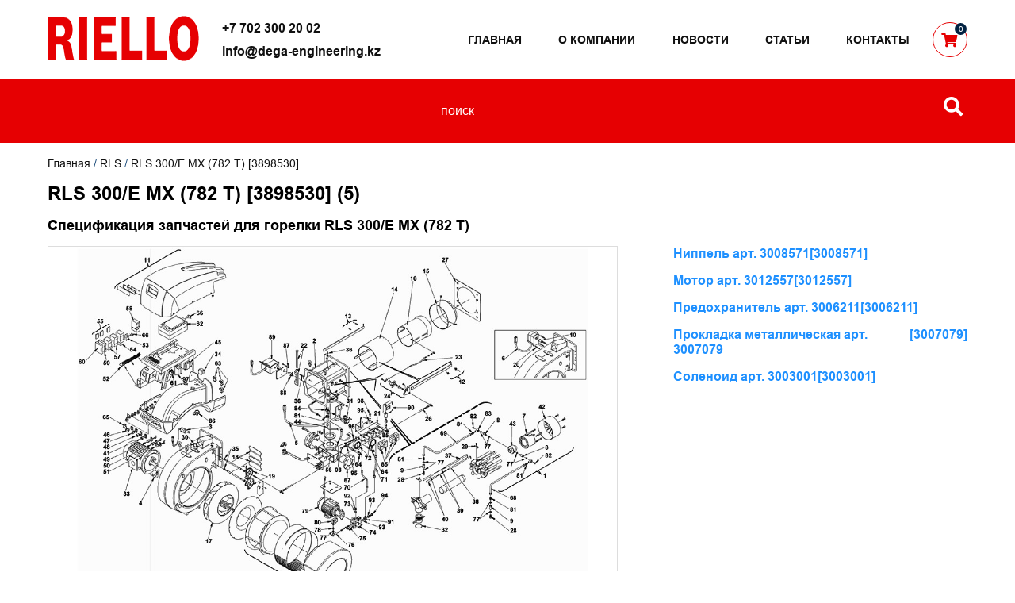

--- FILE ---
content_type: text/html; charset=UTF-8
request_url: https://riello-parts.kz/catalog/rls-300e-mx-782-t-3898530
body_size: 9043
content:
<!DOCTYPE html>
<html lang="ru">
<head>
	<base href="https://riello-parts.kz/"/>
	<title>RLS 300/E MX (782 T) [3898530] - Запчасти RIELLO  в Казахстане</title>
	
	<meta http-equiv="Content-Type" content="text/html; charset=UTF-8" />
	<meta name="description" content="Спецификация запчастей для горелки RLS 300/E MX (782 T)" />
	<meta name="keywords"    content="RLS 300/E MX (782 T) [3898530]" />
	<meta name="viewport" content="width=device-width, initial-scale=1.0">
        <meta name="google-site-verification" content="AG1CmvNAVVI80n-W-Ig4OtwPdtWP2nQfK88gM_46apU" />
        <meta name="yandex-verification" content="a443ab1c0937e1f8" />
	
	<link rel="stylesheet" href="design/default_1/css/swiper.min.css">
	<script src="design/default_1/js/swiper.min.js"></script>

	<link href="design/default_1/css/style.css" rel="stylesheet" type="text/css" media="screen"/>

	<link rel="apple-touch-icon" sizes="57x57" href="design/default_1/images/apple-icon-57x57.png">
	<link rel="apple-touch-icon" sizes="60x60" href="design/default_1/images/apple-icon-60x60.png">
	<link rel="apple-touch-icon" sizes="72x72" href="design/default_1/images/apple-icon-72x72.png">
	<link rel="apple-touch-icon" sizes="76x76" href="design/default_1/images/apple-icon-76x76.png">
	<link rel="apple-touch-icon" sizes="114x114" href="design/default_1/images/apple-icon-114x114.png">
	<link rel="apple-touch-icon" sizes="120x120" href="design/default_1/images/apple-icon-120x120.png">
	<link rel="apple-touch-icon" sizes="144x144" href="design/default_1/images/apple-icon-144x144.png">
	<link rel="apple-touch-icon" sizes="152x152" href="design/default_1/images/apple-icon-152x152.png">
	<link rel="apple-touch-icon" sizes="180x180" href="design/default_1/images/apple-icon-180x180.png">
	<link rel="icon" type="image/png" sizes="192x192"  href="design/default_1/images/android-icon-192x192.png">
	<link rel="icon" type="image/png" sizes="32x32" href="design/default_1/images/favicon-32x32.png">
	<link rel="icon" type="image/png" sizes="96x96" href="design/default_1/images/favicon-96x96.png">
	<link rel="icon" type="image/png" sizes="16x16" href="design/default_1/images/favicon-16x16.png">
	<link rel="manifest" href="/manifest.json">
	<meta name="msapplication-TileColor" content="#ffffff">
	<meta name="msapplication-TileImage" content="/ms-icon-144x144.png">
	<meta name="theme-color" content="#ffffff">

	<link rel="apple-touch-icon" sizes="57x57" href="design/default_1/images/apple-icon-57x57.png">
	<link rel="apple-touch-icon" sizes="60x60" href="design/default_1/images/apple-icon-60x60.png">
	<link rel="apple-touch-icon" sizes="72x72" href="design/default_1/images/apple-icon-72x72.png">
	<link rel="apple-touch-icon" sizes="76x76" href="design/default_1/images/apple-icon-76x76.png">
	<link rel="apple-touch-icon" sizes="114x114" href="design/default_1/images/apple-icon-114x114.png">
	<link rel="apple-touch-icon" sizes="120x120" href="design/default_1/images/apple-icon-120x120.png">
	<link rel="apple-touch-icon" sizes="144x144" href="design/default_1/images/apple-icon-144x144.png">
	<link rel="apple-touch-icon" sizes="152x152" href="design/default_1/images/apple-icon-152x152.png">
	<link rel="apple-touch-icon" sizes="180x180" href="design/default_1/images/apple-icon-180x180.png">
	<link rel="icon" type="image/png" sizes="192x192"  href="design/default_1/images/android-icon-192x192.png">
	<link rel="icon" type="image/png" sizes="32x32" href="design/default_1/images/favicon-32x32.png">
	<link rel="icon" type="image/png" sizes="96x96" href="design/default_1/images/favicon-96x96.png">
	<link rel="icon" type="image/png" sizes="16x16" href="design/default_1/images/favicon-16x16.png">
	<link rel="manifest" href="design/default_1/images/manifest.json">
	<meta name="msapplication-TileColor" content="#ffffff">
	<meta name="msapplication-TileImage" content="/ms-icon-144x144.png">
	<meta name="theme-color" content="#ffffff">
	
	<script src="js/jquery/jquery.js"></script>
    <script src="design/default_1/js/main.js"></script>
    <script src="design/default_1/js/mainS.js" defer></script>
 	<script src="design/default_1/js/ajax_compare.js"></script>
        
	<link href="https://maxcdn.bootstrapcdn.com/font-awesome/4.7.0/css/font-awesome.min.css" rel="stylesheet" type="text/css" />
	<link rel="stylesheet" href="https://use.fontawesome.com/releases/v5.5.0/css/all.css" integrity="sha384-B4dIYHKNBt8Bc12p+WXckhzcICo0wtJAoU8YZTY5qE0Id1GSseTk6S+L3BlXeVIU" crossorigin="anonymous">


        
		
	<script src="js/fancybox/jquery.fancybox-1.3.4.pack.js"></script>
	<link rel="stylesheet" href="js/fancybox/jquery.fancybox-1.3.4.css" type="text/css" media="screen" />
	
    <script src="js/ctrlnavigate.js"></script>           
	
	<script src="design/default_1/js/jquery-ui.min.js"></script>
	<script src="design/default_1/js/ajax_cart.js"></script>
	
	<script src="/js/baloon/js/baloon.js" ></script>
	<link   href="/js/baloon/css/baloon.css" rel="stylesheet" type="text/css" />
    
    <script src="design/default_1/js/jquery.maskedinput.min.js"></script>           
	
	<script src="js/autocomplete/jquery.autocomplete-min.js" type="text/javascript"></script>


    <script src="design/default_1/js/jquery.jcarousel.js"></script>
	<script src="design/default_1/js/jcarousel.skeleton.js"></script>			
</head>
<body>  


<!-- Yandex.Metrika counter -->
<script type="text/javascript" >
   (function(m,e,t,r,i,k,a){m[i]=m[i]||function(){(m[i].a=m[i].a||[]).push(arguments)};
   m[i].l=1*new Date();k=e.createElement(t),a=e.getElementsByTagName(t)[0],k.async=1,k.src=r,a.parentNode.insertBefore(k,a)})
   (window, document, "script", "https://mc.yandex.ru/metrika/tag.js", "ym");

   ym(52235821, "init", {
        id:52235821,
        clickmap:true,
        trackLinks:true,
        accurateTrackBounce:true,
        webvisor:true
   });
</script>
<noscript><div><img src="https://mc.yandex.ru/watch/52235821" style="position:absolute; left:-9999px;" alt="" /></div></noscript>
<!-- /Yandex.Metrika counter -->
 

 	<header>
 		<div class="wrapper">
 			<div class="logo">
 				<a href="/"><img src="design/default_1/images/logo.png" title="Запчасти RIELLO  в Казахстане" alt="Запчасти RIELLO  в Казахстане" /></a>
			</div>
                  
            <!-- Контакты в шапке -->      
            <div class="q_contacts">
            	<div class="q_call">
		            <a href="tel:87023002002" class="phone-text" title="Позвонить">+7 702 300 20 02</a>
	        	</div>
	        	<div class="q_mail">
	        		<a href="mailto:info@dega-engineering.kz" title="Написать письмо">info@dega-engineering.kz</a>
	        	</div>
            </div>
			<!-- Контакты в шапке (The End) -->

            <!-- Меню -->
			<ul class="menu">
															<li >
							<a data-page="11" href="" title="Главная">Главная</a>
						</li>
																													<li >
							<a data-page="1" href="info" title="О компании">О компании</a>
						</li>
																																						<li >
							<a data-page="23" href="news" title="Новости">Новости</a>
						</li>
																				<li >
							<a data-page="15" href="articles" title="Статьи">Статьи</a>
						</li>
																																						<li >
							<a data-page="20" href="contact" title="Контакты">Контакты</a>
						</li>
																																																																									
			</ul>
			<!-- Меню (The End) -->

        	<div class="cart_menuItem" title="Открыть корзину">
        		<a href="cart"><i class="fas fa-shopping-cart"></i><b id="cart_informer">
	0
</b></a>
        	</div>
        	<div id="menu_burger" class="menu_burger">
				<span></span>
			</div>
		</div>
		<div id="menu320">
			<div class="q_contacts q_contacts2">
            	<div class="q_call">
		            <a href="tel:87023002002" class="phone-text">+7 702 300 20 02</a>
	        	</div>
	        	<div class="q_mail">
	        		<a href="mailto:info@dega-engineering.kz">info@dega-engineering.kz</a>
	        	</div>
            </div>
			<ul>
				<li class="menuBurger320" id="menuBurger320"><span></span>
					<div class="mainMenuHover320" id="mainMenuHover320">
						<ul>
																								<li >
										<a data-page="11" href="">Главная</a>
									</li>
																																															<li >
										<a data-page="1" href="info">О компании</a>
									</li>
																																																														<li >
										<a data-page="23" href="news">Новости</a>
									</li>
																																<li >
										<a data-page="15" href="articles">Статьи</a>
									</li>
																																																														<li >
										<a data-page="20" href="contact">Контакты</a>
									</li>
																																																																																																																														</ul>
					</div>
				</li>
				<li class="cartHover">
					<div class="cart_menuItem">
			       		<a href="cart"><i class="fas fa-shopping-cart"></i></a>
			       	</div>
				</li>
			</ul>
		</div>	
 	</header>
 	<div class="wrapper-nav2">
			<div class="wrapper">
				<form action="products" id="search_container">
					<input class="input_search" type="text" name="keyword" value="" placeholder="поиск" autocomplete="off">
					<button class="button_search icon-search" type="submit"><i class="fas fa-search"></i></button>
				</form>
			</div>
	</div>
	<ul class="menu" id="menuHover">
												<li >
						<a data-page="11" href="">Главная</a>
					</li>
																							<li >
						<a data-page="1" href="info">О компании</a>
					</li>
																														<li >
						<a data-page="23" href="news">Новости</a>
					</li>
																<li >
						<a data-page="15" href="articles">Статьи</a>
					</li>
																														<li >
						<a data-page="20" href="contact">Контакты</a>
					</li>
																																																										
		</ul>
    <div id="main_menu">
	    <div class="wrapper">
                        
                                                                <ul class="ul_1">
                      	                                                            <li class="hasSub">	
                                	<a  href="catalog/en" data-category="33"><span><span>EN</span></span></a>
                                                                                        <ul class="ul_2">
                      	                                                            <li >	
                                	<a  href="catalog/enneemme-14020-618-m-3486701" data-category="1"><span><span>ENNE/EMME 1400 (618 M) [3486701]</span></span></a>
                                                    
                                </li>
                                                	                                                            <li >	
                                	<a  href="catalog/enneemme-1400-618-m-3486702" data-category="3"><span><span>ENNE/EMME 1400 (618 M) [3486702]</span></span></a>
                                                    
                                </li>
                                                	                                                            <li >	
                                	<a  href="catalog/enneemme-2000-619-m-3487801" data-category="4"><span><span>ENNE/EMME 2000 (619 M) [3487801]</span></span></a>
                                                    
                                </li>
                                                	                                                            <li >	
                                	<a  href="catalog/enneemme-2000-619-m-3487802" data-category="5"><span><span>ENNE/EMME 2000 (619 M) [3487802]</span></span></a>
                                                    
                                </li>
                                                	                                                            <li >	
                                	<a  href="catalog/enneemme-3000-620-m-3488801" data-category="27"><span><span>ENNE/EMME 3000 (620 M) [3488801]</span></span></a>
                                                    
                                </li>
                                                	                                                            <li >	
                                	<a  href="catalog/enneemme-3000-620-m-3488802" data-category="28"><span><span>ENNE/EMME 3000 (620 M) [3488802]</span></span></a>
                                                    
                                </li>
                                                	                                                            <li >	
                                	<a  href="catalog/enneemme-4500-621-m-3489201-" data-category="29"><span><span>ENNE/EMME 4500 (621 M) [3489201] </span></span></a>
                                                    
                                </li>
                                                	                                                            <li >	
                                	<a  href="catalog/enneemme-4500-621-m-3489202" data-category="30"><span><span>ENNE/EMME 4500 (621 M) [3489202]</span></span></a>
                                                    
                                </li>
                                                	                                                            <li >	
                                	<a  href="catalog/enneemme-4500-621-m-3489203" data-category="31"><span><span>ENNE/EMME 4500 (621 M) [3489203]</span></span></a>
                                                    
                                </li>
                                                	                                                            <li >	
                                	<a  href="catalog/enneemme-4500-621-m-3489204" data-category="32"><span><span>ENNE/EMME 4500 (621 M) [3489204]</span></span></a>
                                                    
                                </li>
                                                	                    </ul>
                
                                </li>
                                                	                                                            <li class="hasSub">	
                                	<a  href="catalog/gi" data-category="34"><span><span>GI</span></span></a>
                                                                                        <ul class="ul_2">
                      	                                                            <li >	
                                	<a  href="catalog/gas-92-09095d-3809095" data-category="35"><span><span>GAS 9/2 (09095D) [3809095]</span></span></a>
                                                    
                                </li>
                                                	                                                            <li >	
                                	<a  href="catalog/giemme-1400-680-t1-3486653" data-category="36"><span><span>GI/EMME 1400 (680 T1) [3486653]</span></span></a>
                                                    
                                </li>
                                                	                                                            <li >	
                                	<a  href="catalog/giemme-1400-680-t1-3486654" data-category="37"><span><span>GI/EMME 1400 (680 T1) [3486654]</span></span></a>
                                                    
                                </li>
                                                	                                                            <li >	
                                	<a  href="catalog/giemme-2000-681-t1-3487653" data-category="38"><span><span>GI/EMME 2000 (681 T1) [3487653]</span></span></a>
                                                    
                                </li>
                                                	                                                            <li >	
                                	<a  href="catalog/giemme-2000-681-t1-3487654" data-category="39"><span><span>GI/EMME 2000 (681 T1) [3487654]</span></span></a>
                                                    
                                </li>
                                                	                                                            <li >	
                                	<a  href="catalog/giemme-2000-681-t1-3487655" data-category="40"><span><span>GI/EMME 2000 (681 T1) [3487655]</span></span></a>
                                                    
                                </li>
                                                	                                                            <li >	
                                	<a  href="catalog/giemme-3000-682-t1-3488753" data-category="42"><span><span>GI/EMME 3000 (682 T1) [3488753]</span></span></a>
                                                    
                                </li>
                                                	                                                            <li >	
                                	<a  href="catalog/giemme-3000-682-t1-3488754" data-category="43"><span><span>GI/EMME 3000 (682 T1) [3488754]</span></span></a>
                                                    
                                </li>
                                                	                                                            <li >	
                                	<a  href="catalog/giemme-3000-682-t1-3488755" data-category="44"><span><span>GI/EMME 3000 (682 T1) [3488755]</span></span></a>
                                                    
                                </li>
                                                	                                                            <li >	
                                	<a  href="catalog/giemme-3000-682-t1-3488756" data-category="45"><span><span>GI/EMME 3000 (682 T1) [3488756]</span></span></a>
                                                    
                                </li>
                                                	                                                            <li >	
                                	<a  href="catalog/giemme-4500-683-t1-3489055" data-category="46"><span><span>GI/EMME 4500 (683 T1) [3489055]</span></span></a>
                                                    
                                </li>
                                                	                                                            <li >	
                                	<a  href="catalog/giemme-4500-683-t1-3489056" data-category="47"><span><span>GI/EMME 4500 (683 T1) [3489056]</span></span></a>
                                                    
                                </li>
                                                	                                                            <li >	
                                	<a  href="catalog/giemme-4500-683-t1-3489057" data-category="48"><span><span>GI/EMME 4500 (683 T1) [3489057]</span></span></a>
                                                    
                                </li>
                                                	                                                            <li >	
                                	<a  href="catalog/giemme-4500-683-t1-3489058" data-category="49"><span><span>GI/EMME 4500 (683 T1) [3489058]</span></span></a>
                                                    
                                </li>
                                                	                                                            <li >	
                                	<a  href="catalog/giemme-2000-681-t1-3487656" data-category="335"><span><span>GI/EMME 2000 (681 T1) [3487656]</span></span></a>
                                                    
                                </li>
                                                	                    </ul>
                
                                </li>
                                                	                                                            <li class="hasSub">	
                                	<a  href="catalog/gu" data-category="50"><span><span>GU</span></span></a>
                                                                                        <ul class="ul_2">
                      	                                                            <li >	
                                	<a  href="catalog/gulliver-blu-bg6d-392-t1-3739250-" data-category="51"><span><span>Gulliver BLU BG6D (392 T1) [3739250] </span></span></a>
                                                    
                                </li>
                                                	                                                            <li >	
                                	<a  href="catalog/gulliver-blu-bg7d-391-t1-3739150" data-category="52"><span><span>Gulliver BLU BG7D (391 T1) [3739150]</span></span></a>
                                                    
                                </li>
                                                	                                                            <li >	
                                	<a  href="catalog/gulliver-bs2-912-t1-3761211" data-category="53"><span><span>Gulliver BS2 (912 T1) [3761211]</span></span></a>
                                                    
                                </li>
                                                	                                                            <li >	
                                	<a  href="catalog/gulliver-bs2-912-t1-3761212" data-category="54"><span><span>Gulliver BS2 (912 T1) [3761212]</span></span></a>
                                                    
                                </li>
                                                	                                                            <li >	
                                	<a  href="catalog/gulliver-bs2d-916-t1-3761611" data-category="55"><span><span>Gulliver BS2D (916 T1) [3761611]</span></span></a>
                                                    
                                </li>
                                                	                                                            <li >	
                                	<a  href="catalog/gulliver-bs2d-916-t1-3761612" data-category="56"><span><span>Gulliver BS2D (916 T1) [3761612]</span></span></a>
                                                    
                                </li>
                                                	                                                            <li >	
                                	<a  href="catalog/gulliver-bs3-913-t1-3761311" data-category="57"><span><span>Gulliver BS3 (913 T1) [3761311]</span></span></a>
                                                    
                                </li>
                                                	                                                            <li >	
                                	<a  href="catalog/gulliver-bs3-913-t1-3761312" data-category="58"><span><span>Gulliver BS3 (913 T1) [3761312]</span></span></a>
                                                    
                                </li>
                                                	                                                            <li >	
                                	<a  href="catalog/gulliver-bs3-913-t1-3761316" data-category="59"><span><span>Gulliver BS3 (913 T1) [3761316]</span></span></a>
                                                    
                                </li>
                                                	                                                            <li >	
                                	<a  href="catalog/gulliver-bs3d-917-t1-3761711" data-category="60"><span><span>Gulliver BS3D (917 T1) [3761711]</span></span></a>
                                                    
                                </li>
                                                	                                                            <li >	
                                	<a  href="catalog/gulliver-bs3d-917-t1-3761712" data-category="61"><span><span>Gulliver BS3D (917 T1) [3761712]</span></span></a>
                                                    
                                </li>
                                                	                                                            <li >	
                                	<a  href="catalog/gulliver-bs3d-917-t1-3761716" data-category="62"><span><span>Gulliver BS3D (917 T1) [3761716]</span></span></a>
                                                    
                                </li>
                                                	                                                            <li >	
                                	<a  href="catalog/gulliver-bs4-914-t1-3761410" data-category="63"><span><span>Gulliver BS4 (914 T1) [3761410]</span></span></a>
                                                    
                                </li>
                                                	                                                            <li >	
                                	<a  href="catalog/gulliver-bs4-914-t1-3761412" data-category="64"><span><span>Gulliver BS4 (914 T1) [3761412]</span></span></a>
                                                    
                                </li>
                                                	                                                            <li >	
                                	<a  href="catalog/gulliver-bs4-914-t1-3761416" data-category="65"><span><span>Gulliver BS4 (914 T1) [3761416]</span></span></a>
                                                    
                                </li>
                                                	                                                            <li >	
                                	<a  href="catalog/gulliver-bs4d-918-t1-3761810" data-category="66"><span><span>Gulliver BS4D (918 T1) [3761810]</span></span></a>
                                                    
                                </li>
                                                	                                                            <li >	
                                	<a  href="catalog/gulliver-bs4d-918-t1-3761812" data-category="67"><span><span>Gulliver BS4D (918 T1) [3761812]</span></span></a>
                                                    
                                </li>
                                                	                                                            <li >	
                                	<a  href="catalog/gulliver-bs4d-918-t1-3761816" data-category="68"><span><span>Gulliver BS4D (918 T1) [3761816]</span></span></a>
                                                    
                                </li>
                                                	                                                            <li >	
                                	<a  href="catalog/gulliver-rg1rkd-366-t1-3736600" data-category="69"><span><span>Gulliver RG1RKD (366 T1) [3736600]</span></span></a>
                                                    
                                </li>
                                                	                                                            <li >	
                                	<a  href="catalog/gulliver-rg1rkd-366-t1-3736610" data-category="70"><span><span>Gulliver RG1RKD (366 T1) [3736610]</span></span></a>
                                                    
                                </li>
                                                	                                                            <li >	
                                	<a  href="catalog/gulliver-rg2d-380-t1-3738000" data-category="71"><span><span>Gulliver RG2D (380 T1) [3738000]</span></span></a>
                                                    
                                </li>
                                                	                                                            <li >	
                                	<a  href="catalog/gulliver-rg2d-380-t1-3738010" data-category="72"><span><span>Gulliver RG2D (380 T1) [3738010]</span></span></a>
                                                    
                                </li>
                                                	                                                            <li >	
                                	<a  href="catalog/gulliver-rg2d-380-t1-3738025" data-category="73"><span><span>Gulliver RG2D (380 T1) [3738025]</span></span></a>
                                                    
                                </li>
                                                	                                                            <li >	
                                	<a  href="catalog/gulliver-rg3d-394-t1-3739400" data-category="74"><span><span>Gulliver RG3D (394 T1) [3739400]</span></span></a>
                                                    
                                </li>
                                                	                                                            <li >	
                                	<a  href="catalog/gulliver-rg3d-394-t1-3739410" data-category="75"><span><span>Gulliver RG3D (394 T1) [3739410]</span></span></a>
                                                    
                                </li>
                                                	                                                            <li >	
                                	<a  href="catalog/gulliver-rg4d-397-t1-3739700" data-category="76"><span><span>Gulliver RG4D (397 T1) [3739700]</span></span></a>
                                                    
                                </li>
                                                	                                                            <li >	
                                	<a  href="catalog/gulliver-rg4d-397-t1-3739710" data-category="77"><span><span>Gulliver RG4D (397 T1) [3739710]</span></span></a>
                                                    
                                </li>
                                                	                                                            <li >	
                                	<a  href="catalog/gulliver-rg4s-396-t1-3739600" data-category="78"><span><span>Gulliver RG4S (396 T1) [3739600]</span></span></a>
                                                    
                                </li>
                                                	                                                            <li >	
                                	<a  href="catalog/gulliver-rs-5-920-t1-3761900" data-category="79"><span><span>Gulliver RS 5 (920 T1) [3761900]</span></span></a>
                                                    
                                </li>
                                                	                                                            <li >	
                                	<a  href="catalog/gulliver-rs-5-920-t1-3761912" data-category="80"><span><span>Gulliver RS 5 (920 T1) [3761912]</span></span></a>
                                                    
                                </li>
                                                	                                                            <li >	
                                	<a  href="catalog/gulliver-rs-5-920-t1-3761916" data-category="81"><span><span>Gulliver RS 5 (920 T1) [3761916]</span></span></a>
                                                    
                                </li>
                                                	                    </ul>
                
                                </li>
                                                	                                                            <li class="hasSub">	
                                	<a  href="catalog/p" data-category="82"><span><span>P</span></span></a>
                                                                                        <ul class="ul_2">
                      	                                                            <li >	
                                	<a  href="catalog/p-140-pn-471-m1-3436874" data-category="83"><span><span>P 140 P/N (471 M1) [3436874]</span></span></a>
                                                    
                                </li>
                                                	                                                            <li >	
                                	<a  href="catalog/p-140-pn-471-m1-3436875" data-category="84"><span><span>P 140 P/N (471 M1) [3436875]</span></span></a>
                                                    
                                </li>
                                                	                                                            <li >	
                                	<a  href="catalog/p-140-tg-476-m1-3476813" data-category="85"><span><span>P 140 T/G (476 M1) [3476813]</span></span></a>
                                                    
                                </li>
                                                	                                                            <li >	
                                	<a  href="catalog/p-140-tg-476-m1-3476814" data-category="86"><span><span>P 140 T/G (476 M1) [3476814]</span></span></a>
                                                    
                                </li>
                                                	                                                            <li >	
                                	<a  href="catalog/p-140-tg-476-m1-3476821" data-category="87"><span><span>P 140 T/G (476 M1) [3476821]</span></span></a>
                                                    
                                </li>
                                                	                                                            <li >	
                                	<a  href="catalog/p-140-tg-476-m1-3476822" data-category="88"><span><span>P 140 T/G (476 M1) [3476822]</span></span></a>
                                                    
                                </li>
                                                	                                                            <li >	
                                	<a  href="catalog/p-140-tn-eco-630-m-3436921" data-category="89"><span><span>P 140 T/N ECO (630 M) [3436921]</span></span></a>
                                                    
                                </li>
                                                	                                                            <li >	
                                	<a  href="catalog/p-140-tn-eco-630-m-3436922" data-category="90"><span><span>P 140 T/N ECO (630 M) [3436922]</span></span></a>
                                                    
                                </li>
                                                	                                                            <li >	
                                	<a  href="catalog/p-140-tn-eco-630-m-3436914" data-category="91"><span><span>P 140 T/N ECO (630 M) [3436914]</span></span></a>
                                                    
                                </li>
                                                	                                                            <li >	
                                	<a  href="catalog/p-140-tn-eco-630-m-3436915" data-category="92"><span><span>P 140 T/N ECO (630 M) [3436915]</span></span></a>
                                                    
                                </li>
                                                	                                                            <li >	
                                	<a  href="catalog/p-200-pn-472-m1-3437774" data-category="93"><span><span>P 200 P/N (472 M1) [3437774]</span></span></a>
                                                    
                                </li>
                                                	                                                            <li >	
                                	<a  href="catalog/p-200-pn-472-m1-3437775" data-category="94"><span><span>P 200 P/N (472 M1) [3437775]</span></span></a>
                                                    
                                </li>
                                                	                                                            <li >	
                                	<a  href="catalog/p-200-tg-477-m1-3477713" data-category="95"><span><span>P 200 T/G (477 M1) [3477713]</span></span></a>
                                                    
                                </li>
                                                	                                                            <li >	
                                	<a  href="catalog/p-200-tg-477-m1-3477714" data-category="96"><span><span>P 200 T/G (477 M1) [3477714]</span></span></a>
                                                    
                                </li>
                                                	                                                            <li >	
                                	<a  href="catalog/p-200-tg-477-m1-3477721" data-category="97"><span><span>P 200 T/G (477 M1) [3477721]</span></span></a>
                                                    
                                </li>
                                                	                                                            <li >	
                                	<a  href="catalog/p-200-tg-477-m1-3477722" data-category="98"><span><span>P 200 T/G (477 M1) [3477722]</span></span></a>
                                                    
                                </li>
                                                	                                                            <li >	
                                	<a  href="catalog/p-200-tn-eco-631-m-3437821" data-category="99"><span><span>P 200 T/N ECO (631 M) [3437821]</span></span></a>
                                                    
                                </li>
                                                	                                                            <li >	
                                	<a  href="catalog/p-200-tn-eco-631-m-3437822" data-category="100"><span><span>P 200 T/N ECO (631 M) [3437822]</span></span></a>
                                                    
                                </li>
                                                	                                                            <li >	
                                	<a  href="catalog/p-200-tn-eco-631-m-3437814" data-category="101"><span><span>P 200 T/N ECO (631 M) [3437814]</span></span></a>
                                                    
                                </li>
                                                	                                                            <li >	
                                	<a  href="catalog/p-200-tn-eco-631-m-3437815" data-category="102"><span><span>P 200 T/N ECO (631 M) [3437815]</span></span></a>
                                                    
                                </li>
                                                	                                                            <li >	
                                	<a  href="catalog/p-300-pn-473-m1-3438981" data-category="103"><span><span>P 300 P/N (473 M1) [3438981]</span></span></a>
                                                    
                                </li>
                                                	                                                            <li >	
                                	<a  href="catalog/p-300-pn-473-m1-3438982" data-category="104"><span><span>P 300 P/N (473 M1) [3438982]</span></span></a>
                                                    
                                </li>
                                                	                                                            <li >	
                                	<a  href="catalog/p-300-pn-473-m1-3438983" data-category="105"><span><span>P 300 P/N (473 M1) [3438983]</span></span></a>
                                                    
                                </li>
                                                	                                                            <li >	
                                	<a  href="catalog/p-300-pn-473-m1-3438984" data-category="106"><span><span>P 300 P/N (473 M1) [3438984]</span></span></a>
                                                    
                                </li>
                                                	                                                            <li >	
                                	<a  href="catalog/p-300-pn-473-m1-3438985" data-category="107"><span><span>P 300 P/N (473 M1) [3438985]</span></span></a>
                                                    
                                </li>
                                                	                                                            <li >	
                                	<a  href="catalog/p-300-pn-473-m1-3438986" data-category="108"><span><span>P 300 P/N (473 M1) [3438986]</span></span></a>
                                                    
                                </li>
                                                	                                                            <li >	
                                	<a  href="catalog/p-300-tg-478-m1-3478832" data-category="109"><span><span>P 300 T/G (478 M1) [3478832]</span></span></a>
                                                    
                                </li>
                                                	                                                            <li >	
                                	<a  href="catalog/p-300-tg-478-m1-3478833" data-category="110"><span><span>P 300 T/G (478 M1) [3478833]</span></span></a>
                                                    
                                </li>
                                                	                                                            <li >	
                                	<a  href="catalog/p-300-tg-478-m1-3478834" data-category="111"><span><span>P 300 T/G (478 M1) [3478834]</span></span></a>
                                                    
                                </li>
                                                	                                                            <li >	
                                	<a  href="catalog/p-300-tg-478-m1-3478835" data-category="112"><span><span>P 300 T/G (478 M1) [3478835]</span></span></a>
                                                    
                                </li>
                                                	                                                            <li >	
                                	<a  href="catalog/p-300-tg-478-m1-3478836" data-category="113"><span><span>P 300 T/G (478 M1) [3478836]</span></span></a>
                                                    
                                </li>
                                                	                                                            <li >	
                                	<a  href="catalog/p-300-tg-478-m1-3478921" data-category="114"><span><span>P 300 T/G (478 M1) [3478921]</span></span></a>
                                                    
                                </li>
                                                	                                                            <li >	
                                	<a  href="catalog/p-300-tg-478-m1-3478922" data-category="115"><span><span>P 300 T/G (478 M1) [3478922]</span></span></a>
                                                    
                                </li>
                                                	                                                            <li >	
                                	<a  href="catalog/p-300-tg-478-m1-3478923" data-category="116"><span><span>P 300 T/G (478 M1) [3478923]</span></span></a>
                                                    
                                </li>
                                                	                                                            <li >	
                                	<a  href="catalog/p-300-tg-478-m1-3478924" data-category="117"><span><span>P 300 T/G (478 M1) [3478924]</span></span></a>
                                                    
                                </li>
                                                	                                                            <li >	
                                	<a  href="catalog/p-300-tg-478-m1-3478925" data-category="118"><span><span>P 300 T/G (478 M1) [3478925]</span></span></a>
                                                    
                                </li>
                                                	                                                            <li >	
                                	<a  href="catalog/p-300-tg-478-m1-3478926" data-category="119"><span><span>P 300 T/G (478 M1) [3478926]</span></span></a>
                                                    
                                </li>
                                                	                                                            <li >	
                                	<a  href="catalog/p-300-tg-478-m1-3478831" data-category="120"><span><span>P 300 T/G (478 M1) [3478831]</span></span></a>
                                                    
                                </li>
                                                	                                                            <li >	
                                	<a  href="catalog/p-300-tn-eco-632-m-3439021" data-category="121"><span><span>P 300 T/N ECO (632 M) [3439021]</span></span></a>
                                                    
                                </li>
                                                	                                                            <li >	
                                	<a  href="catalog/p-300-tn-eco-632-m-3439022" data-category="122"><span><span>P 300 T/N ECO (632 M) [3439022]</span></span></a>
                                                    
                                </li>
                                                	                                                            <li >	
                                	<a  href="catalog/p-300-tn-eco-632-m-3439014" data-category="123"><span><span>P 300 T/N ECO (632 M) [3439014]</span></span></a>
                                                    
                                </li>
                                                	                                                            <li >	
                                	<a  href="catalog/p-300-tn-eco-632-m-3439015" data-category="124"><span><span>P 300 T/N ECO (632 M) [3439015]</span></span></a>
                                                    
                                </li>
                                                	                                                            <li >	
                                	<a  href="catalog/p-450-pn-474-m1-3439381" data-category="125"><span><span>P 450 P/N (474 M1) [3439381]</span></span></a>
                                                    
                                </li>
                                                	                                                            <li >	
                                	<a  href="catalog/p-450-pn-474-m1-3439382" data-category="126"><span><span>P 450 P/N (474 M1) [3439382]</span></span></a>
                                                    
                                </li>
                                                	                                                            <li >	
                                	<a  href="catalog/p-450-pn-474-m1-3439383" data-category="127"><span><span>P 450 P/N (474 M1) [3439383]</span></span></a>
                                                    
                                </li>
                                                	                                                            <li >	
                                	<a  href="catalog/p-450-pn-474-m1-3439384" data-category="128"><span><span>P 450 P/N (474 M1) [3439384]</span></span></a>
                                                    
                                </li>
                                                	                                                            <li >	
                                	<a  href="catalog/p-450-tg-479-m1-3479331" data-category="129"><span><span>P 450 T/G (479 M1) [3479331]</span></span></a>
                                                    
                                </li>
                                                	                                                            <li >	
                                	<a  href="catalog/p-450-tg-479-m1-3479332" data-category="130"><span><span>P 450 T/G (479 M1) [3479332]</span></span></a>
                                                    
                                </li>
                                                	                                                            <li >	
                                	<a  href="catalog/p-450-tg-479-m1-3479333" data-category="131"><span><span>P 450 T/G (479 M1) [3479333]</span></span></a>
                                                    
                                </li>
                                                	                                                            <li >	
                                	<a  href="catalog/p-450-tg-479-m1-3479334" data-category="132"><span><span>P 450 T/G (479 M1) [3479334]</span></span></a>
                                                    
                                </li>
                                                	                                                            <li >	
                                	<a  href="catalog/p-450-tg-479-m1-3479323" data-category="133"><span><span>P 450 T/G (479 M1) [3479323]</span></span></a>
                                                    
                                </li>
                                                	                                                            <li >	
                                	<a  href="catalog/p-450-tg-479-m1-3479322" data-category="134"><span><span>P 450 T/G (479 M1) [3479322]</span></span></a>
                                                    
                                </li>
                                                	                                                            <li >	
                                	<a  href="catalog/p-450-tg-479-m1-3479321" data-category="135"><span><span>P 450 T/G (479 M1) [3479321]</span></span></a>
                                                    
                                </li>
                                                	                                                            <li >	
                                	<a  href="catalog/p-450-tg-479-m1-3479324" data-category="136"><span><span>P 450 T/G (479 M1) [3479324]</span></span></a>
                                                    
                                </li>
                                                	                    </ul>
                
                                </li>
                                                	                                                            <li class="hasSub">	
                                	<a  href="catalog/pr" data-category="137"><span><span>PR</span></span></a>
                                                                                        <ul class="ul_2">
                      	                                                            <li >	
                                	<a  href="catalog/press-100-neco-629-m-3436021" data-category="138"><span><span>PRESS 100 N/ECO (629 M) [3436021]</span></span></a>
                                                    
                                </li>
                                                	                                                            <li >	
                                	<a  href="catalog/press-100-neco-629-m-3436022" data-category="139"><span><span>PRESS 100 N/ECO (629 M) [3436022]</span></span></a>
                                                    
                                </li>
                                                	                                                            <li >	
                                	<a  href="catalog/press-100-neco-629-m-3436014" data-category="140"><span><span>PRESS 100 N/ECO (629 M) [3436014]</span></span></a>
                                                    
                                </li>
                                                	                                                            <li >	
                                	<a  href="catalog/press-100-neco-629-m-3436015" data-category="141"><span><span>PRESS 100 N/ECO (629 M) [3436015]</span></span></a>
                                                    
                                </li>
                                                	                                                            <li >	
                                	<a  href="catalog/press-30-neco-626-m-3433821" data-category="142"><span><span>PRESS 30 N/ECO (626 M) [3433821]</span></span></a>
                                                    
                                </li>
                                                	                                                            <li >	
                                	<a  href="catalog/press-30-neco-626-m-3433822" data-category="143"><span><span>PRESS 30 N/ECO (626 M) [3433822]</span></span></a>
                                                    
                                </li>
                                                	                                                            <li >	
                                	<a  href="catalog/press-30-neco-626-m-3433814" data-category="144"><span><span>PRESS 30 N/ECO (626 M) [3433814]</span></span></a>
                                                    
                                </li>
                                                	                                                            <li >	
                                	<a  href="catalog/press-30-neco-626-m-3433815" data-category="145"><span><span>PRESS 30 N/ECO (626 M) [3433815]</span></span></a>
                                                    
                                </li>
                                                	                                                            <li >	
                                	<a  href="catalog/press-45-neco-627-m-3434621" data-category="146"><span><span>PRESS 45 N/ECO (627 M) [3434621]</span></span></a>
                                                    
                                </li>
                                                	                                                            <li >	
                                	<a  href="catalog/press-45-neco-627-m-3434622" data-category="147"><span><span>PRESS 45 N/ECO (627 M) [3434622]</span></span></a>
                                                    
                                </li>
                                                	                                                            <li >	
                                	<a  href="catalog/press-45-neco-627-m-3434614" data-category="148"><span><span>PRESS 45 N/ECO (627 M) [3434614]</span></span></a>
                                                    
                                </li>
                                                	                                                            <li >	
                                	<a  href="catalog/press-45-neco-627-m-3434615" data-category="149"><span><span>PRESS 45 N/ECO (627 M) [3434615]</span></span></a>
                                                    
                                </li>
                                                	                                                            <li >	
                                	<a  href="catalog/press-60-neco-628-m-3435021" data-category="150"><span><span>PRESS 60 N/ECO (628 M) [3435021]</span></span></a>
                                                    
                                </li>
                                                	                                                            <li >	
                                	<a  href="catalog/press-60-neco-628-m-3435022" data-category="151"><span><span>PRESS 60 N/ECO (628 M) [3435022]</span></span></a>
                                                    
                                </li>
                                                	                                                            <li >	
                                	<a  href="catalog/press-60-neco-628-m-3435014" data-category="152"><span><span>PRESS 60 N/ECO (628 M) [3435014]</span></span></a>
                                                    
                                </li>
                                                	                                                            <li >	
                                	<a  href="catalog/press-60-neco-628-m-3435015" data-category="153"><span><span>PRESS 60 N/ECO (628 M) [3435015]</span></span></a>
                                                    
                                </li>
                                                	                    </ul>
                
                                </li>
                                                	                                                            <li class="hasSub">	
                                	<a  href="catalog/ri" data-category="154"><span><span>RI</span></span></a>
                                                                                        <ul class="ul_2">
                      	                                                            <li >	
                                	<a  href="catalog/riello-40-d17-493-m-3482601" data-category="155"><span><span>RIELLO 40 D17 (493 M) [3482601]</span></span></a>
                                                    
                                </li>
                                                	                                                            <li >	
                                	<a  href="catalog/riello-40-d8-492-m-3481701" data-category="156"><span><span>RIELLO 40 D8 (492 M) [3481701]</span></span></a>
                                                    
                                </li>
                                                	                                                            <li >	
                                	<a  href="catalog/riello-40-f-10-463-m-3452082" data-category="157"><span><span>RIELLO 40 F 10 (463 M) [3452082]</span></span></a>
                                                    
                                </li>
                                                	                                                            <li >	
                                	<a  href="catalog/riello-40-f-10-463-m7-3452088" data-category="158"><span><span>RIELLO 40 F 10 (463 M7) [3452088]</span></span></a>
                                                    
                                </li>
                                                	                                                            <li >	
                                	<a  href="catalog/riello-40-f-20-464-m-3452782" data-category="159"><span><span>RIELLO 40 F 20 (464 M) [3452782]</span></span></a>
                                                    
                                </li>
                                                	                                                            <li >	
                                	<a  href="catalog/riello-40-f-5-462-m-3451082" data-category="160"><span><span>RIELLO 40 F 5 (462 M) [3451082]</span></span></a>
                                                    
                                </li>
                                                	                                                            <li >	
                                	<a  href="catalog/riello-40-f-5-462-m-3451084" data-category="161"><span><span>RIELLO 40 F 5 (462 M) [3451084]</span></span></a>
                                                    
                                </li>
                                                	                                                            <li >	
                                	<a  href="catalog/riello-40-f-5-462-m7-3451088" data-category="162"><span><span>RIELLO 40 F 5 (462 M7) [3451088]</span></span></a>
                                                    
                                </li>
                                                	                                                            <li >	
                                	<a  href="catalog/riello-40-fs15-568-m-3756802" data-category="163"><span><span>RIELLO 40 FS15 (568 M) [3756802]</span></span></a>
                                                    
                                </li>
                                                	                                                            <li >	
                                	<a  href="catalog/riello-40-fs15d-590-m-3759002" data-category="164"><span><span>RIELLO 40 FS15D (590 M) [3759002]</span></span></a>
                                                    
                                </li>
                                                	                                                            <li >	
                                	<a  href="catalog/riello-40-fs20-569-m-3756902" data-category="165"><span><span>RIELLO 40 FS20 (569 M) [3756902]</span></span></a>
                                                    
                                </li>
                                                	                                                            <li >	
                                	<a  href="catalog/riello-40-fs20d-591-m-3759102" data-category="166"><span><span>RIELLO 40 FS20D (591 M) [3759102]</span></span></a>
                                                    
                                </li>
                                                	                    </ul>
                
                                </li>
                                                	                                                            <li class="hasSub">	
                                	<a  href="catalog/rl" data-category="167"><span><span>RL</span></span></a>
                                                                                        <ul class="ul_2">
                      	                                                            <li >	
                                	<a  href="catalog/rl-100m-670-t1-3477212" data-category="168"><span><span>RL 100/M (670 T1) [3477212]</span></span></a>
                                                    
                                </li>
                                                	                                                            <li >	
                                	<a  href="catalog/rl-100m-670-t1-3477213" data-category="169"><span><span>RL 100/M (670 T1) [3477213]</span></span></a>
                                                    
                                </li>
                                                	                                                            <li >	
                                	<a  href="catalog/rl-130m-671-t1-3477412" data-category="170"><span><span>RL 130/M (671 T1) [3477412]</span></span></a>
                                                    
                                </li>
                                                	                                                            <li >	
                                	<a  href="catalog/rl-130m-671-t1-3477413" data-category="171"><span><span>RL 130/M (671 T1) [3477413]</span></span></a>
                                                    
                                </li>
                                                	                                                            <li >	
                                	<a  href="catalog/rl-190m-674-t1-3477811" data-category="172"><span><span>RL 190/M (674 T1) [3477811]</span></span></a>
                                                    
                                </li>
                                                	                                                            <li >	
                                	<a  href="catalog/rl-28-652-m-3473205" data-category="173"><span><span>RL 28 (652 M) [3473205]</span></span></a>
                                                    
                                </li>
                                                	                                                            <li >	
                                	<a  href="catalog/rl-300b-mz-966-t-3478410" data-category="174"><span><span>RL 300/B MZ (966 T) [3478410]</span></span></a>
                                                    
                                </li>
                                                	                                                            <li >	
                                	<a  href="catalog/rl-34-mz-972-t-3470200" data-category="175"><span><span>RL 34 MZ (972 T) [3470200]</span></span></a>
                                                    
                                </li>
                                                	                                                            <li >	
                                	<a  href="catalog/rl-34-mz-972-t-3470201" data-category="176"><span><span>RL 34 MZ (972 T) [3470201]</span></span></a>
                                                    
                                </li>
                                                	                                                            <li >	
                                	<a  href="catalog/rl-34-mz-972-t-3470210" data-category="177"><span><span>RL 34 MZ (972 T) [3470210]</span></span></a>
                                                    
                                </li>
                                                	                                                            <li >	
                                	<a  href="catalog/rl-34-mz-972-t-3470211" data-category="178"><span><span>RL 34 MZ (972 T) [3470211]</span></span></a>
                                                    
                                </li>
                                                	                                                            <li >	
                                	<a  href="catalog/rl-400b-mz-967-t-3478512" data-category="179"><span><span>RL 400/B MZ (967 T) [3478512]</span></span></a>
                                                    
                                </li>
                                                	                                                            <li >	
                                	<a  href="catalog/rl-44-mz-973-t-3470300" data-category="180"><span><span>RL 44 MZ (973 T) [3470300]</span></span></a>
                                                    
                                </li>
                                                	                                                            <li >	
                                	<a  href="catalog/rl-44-mz-973-t-3470301" data-category="181"><span><span>RL 44 MZ (973 T) [3470301]</span></span></a>
                                                    
                                </li>
                                                	                                                            <li >	
                                	<a  href="catalog/rl-44-mz-973-t-3470330" data-category="182"><span><span>RL 44 MZ (973 T) [3470330]</span></span></a>
                                                    
                                </li>
                                                	                                                            <li >	
                                	<a  href="catalog/rl-44-mz-973-t-3470331" data-category="183"><span><span>RL 44 MZ (973 T) [3470331]</span></span></a>
                                                    
                                </li>
                                                	                                                            <li >	
                                	<a  href="catalog/rl-44-mz-973-t-3470310" data-category="184"><span><span>RL 44 MZ (973 T) [3470310]</span></span></a>
                                                    
                                </li>
                                                	                                                            <li >	
                                	<a  href="catalog/rl-44-mz-973-t-3470311" data-category="185"><span><span>RL 44 MZ (973 T) [3470311]</span></span></a>
                                                    
                                </li>
                                                	                                                            <li >	
                                	<a  href="catalog/rl-44-mz-973-t-3470340" data-category="186"><span><span>RL 44 MZ (973 T) [3470340]</span></span></a>
                                                    
                                </li>
                                                	                                                            <li >	
                                	<a  href="catalog/rl-44-mz-973-t-3470341" data-category="187"><span><span>RL 44 MZ (973 T) [3470341]</span></span></a>
                                                    
                                </li>
                                                	                                                            <li >	
                                	<a  href="catalog/rl-55b-blu-969-t-3899210" data-category="188"><span><span>RL 55/B BLU (969 T) [3899210]</span></span></a>
                                                    
                                </li>
                                                	                                                            <li >	
                                	<a  href="catalog/rl-70m-669-t1-3477012" data-category="189"><span><span>RL 70/M (669 T1) [3477012]</span></span></a>
                                                    
                                </li>
                                                	                                                            <li >	
                                	<a  href="catalog/rl-70m-669-t1-3477013" data-category="190"><span><span>RL 70/M (669 T1) [3477013]</span></span></a>
                                                    
                                </li>
                                                	                                                            <li >	
                                	<a  href="catalog/rl-85b-blu-952-t1-3896011" data-category="191"><span><span>RL 85/B BLU (952 T1) [3896011]</span></span></a>
                                                    
                                </li>
                                                	                    </ul>
                
                                </li>
                                                	                                                            <li class="hasSub">	
                                	<a  href="catalog/rls" data-category="192"><span><span>RLS</span></span></a>
                                                                                        <ul class="ul_2">
                      	                                                            <li >	
                                	<a  href="catalog/rls-100-688-t1-3485200" data-category="193"><span><span>RLS 100 (688 T1) [3485200]</span></span></a>
                                                    
                                </li>
                                                	                                                            <li >	
                                	<a  href="catalog/rls-120m-mx-780-t-3898100" data-category="194"><span><span>RLS 120/M MX (780 T) [3898100]</span></span></a>
                                                    
                                </li>
                                                	                                                            <li >	
                                	<a  href="catalog/rls-120m-mx-780-t-3898101" data-category="195"><span><span>RLS 120/M MX (780 T) [3898101]</span></span></a>
                                                    
                                </li>
                                                	                                                            <li >	
                                	<a  href="catalog/rls-130-689-t1-3485400" data-category="196"><span><span>RLS 130 (689 T1) [3485400]</span></span></a>
                                                    
                                </li>
                                                	                                                            <li >	
                                	<a  href="catalog/rls-160m-mz-781-t1-3898200" data-category="197"><span><span>RLS 160/M MZ (781 T1) [3898200]</span></span></a>
                                                    
                                </li>
                                                	                                                            <li >	
                                	<a  href="catalog/rls-160m-mz-781-t1-3898201" data-category="198"><span><span>RLS 160/M MZ (781 T1) [3898201]</span></span></a>
                                                    
                                </li>
                                                	                                                            <li >	
                                	<a  href="catalog/rls-28-684-t1-3483200" data-category="199"><span><span>RLS 28 (684 T1) [3483200]</span></span></a>
                                                    
                                </li>
                                                	                                                            <li >	
                                	<a  href="catalog/rls-300bp-mx-782-t-3898510" data-category="200"><span><span>RLS 300/BP MX (782 T) [3898510]</span></span></a>
                                                    
                                </li>
                                                	                                                            <li >	
                                	<a class="selected" href="catalog/rls-300e-mx-782-t-3898530" data-category="201"><span><span>RLS 300/E MX (782 T) [3898530]</span></span></a>
                                                    
                                </li>
                                                	                                                            <li >	
                                	<a  href="catalog/rls-38-685-t1-3484100" data-category="202"><span><span>RLS 38 (685 T1) [3484100]</span></span></a>
                                                    
                                </li>
                                                	                                                            <li >	
                                	<a  href="catalog/rls-400bp-mx-783-t-3898612" data-category="203"><span><span>RLS 400/BP MX (783 T) [3898612]</span></span></a>
                                                    
                                </li>
                                                	                                                            <li >	
                                	<a  href="catalog/rls-400e-mx-783-t-3898632" data-category="204"><span><span>RLS 400/E MX (783 T) [3898632]</span></span></a>
                                                    
                                </li>
                                                	                                                            <li >	
                                	<a  href="catalog/rls-50-686-t1-3484600" data-category="205"><span><span>RLS 50 (686 T1) [3484600]</span></span></a>
                                                    
                                </li>
                                                	                                                            <li >	
                                	<a  href="catalog/rls-68m-mx-779-t-3898000" data-category="206"><span><span>RLS 68/M MX (779 T) [3898000]</span></span></a>
                                                    
                                </li>
                                                	                                                            <li >	
                                	<a  href="catalog/rls-68m-mx-779-t-3898001" data-category="207"><span><span>RLS 68/M MX (779 T) [3898001]</span></span></a>
                                                    
                                </li>
                                                	                                                            <li >	
                                	<a  href="catalog/rls-70-687-t1-3485000" data-category="208"><span><span>RLS 70 (687 T1) [3485000]</span></span></a>
                                                    
                                </li>
                                                	                    </ul>
                
                                </li>
                                                	                                                            <li class="hasSub">	
                                	<a  href="catalog/rs" data-category="209"><span><span>RS</span></span></a>
                                                                                        <ul class="ul_2">
                      	                                                            <li >	
                                	<a  href="catalog/rs-100-822-m-3785205" data-category="210"><span><span>RS 100 (822 M) [3785205]</span></span></a>
                                                    
                                </li>
                                                	                                                            <li >	
                                	<a  href="catalog/rs-100-822-m-3785206" data-category="211"><span><span>RS 100 (822 M) [3785206]</span></span></a>
                                                    
                                </li>
                                                	                                                            <li >	
                                	<a  href="catalog/rs-100-822-m-3785207" data-category="212"><span><span>RS 100 (822 M) [3785207]</span></span></a>
                                                    
                                </li>
                                                	                                                            <li >	
                                	<a  href="catalog/rs-100-822-m-3785208" data-category="213"><span><span>RS 100 (822 M) [3785208]</span></span></a>
                                                    
                                </li>
                                                	                                                            <li >	
                                	<a  href="catalog/rs-100-822-t1-3785215" data-category="214"><span><span>RS 100 (822 T1) [3785215]</span></span></a>
                                                    
                                </li>
                                                	                                                            <li >	
                                	<a  href="catalog/rs-100-822-t1-3785216" data-category="215"><span><span>RS 100 (822 T1) [3785216]</span></span></a>
                                                    
                                </li>
                                                	                                                            <li >	
                                	<a  href="catalog/rs-100-822-t1-3785217" data-category="216"><span><span>RS 100 (822 T1) [3785217]</span></span></a>
                                                    
                                </li>
                                                	                                                            <li >	
                                	<a  href="catalog/rs-100-822-t1-3785218" data-category="217"><span><span>RS 100 (822 T1) [3785218]</span></span></a>
                                                    
                                </li>
                                                	                                                            <li >	
                                	<a  href="catalog/rs-100m-829-t1-3787210" data-category="218"><span><span>RS 100/M (829 T1) [3787210]</span></span></a>
                                                    
                                </li>
                                                	                                                            <li >	
                                	<a  href="catalog/rs-100m-829-t1-3787211" data-category="219"><span><span>RS 100/M (829 T1) [3787211]</span></span></a>
                                                    
                                </li>
                                                	                                                            <li >	
                                	<a  href="catalog/rs-120m-blu-847-t-3897602" data-category="220"><span><span>RS 120/M BLU (847 T) [3897602]</span></span></a>
                                                    
                                </li>
                                                	                                                            <li >	
                                	<a  href="catalog/rs-120m-blu-847-t-3897603" data-category="221"><span><span>RS 120/M BLU (847 T) [3897603]</span></span></a>
                                                    
                                </li>
                                                	                                                            <li >	
                                	<a  href="catalog/rs-130-823-m-3785405" data-category="222"><span><span>RS 130 (823 M) [3785405]</span></span></a>
                                                    
                                </li>
                                                	                                                            <li >	
                                	<a  href="catalog/rs-130-823-m-3785406" data-category="223"><span><span>RS 130 (823 M) [3785406]</span></span></a>
                                                    
                                </li>
                                                	                                                            <li >	
                                	<a  href="catalog/rs-130-823-m-3785407" data-category="224"><span><span>RS 130 (823 M) [3785407]</span></span></a>
                                                    
                                </li>
                                                	                                                            <li >	
                                	<a  href="catalog/rs-130-823-m-3785408" data-category="225"><span><span>RS 130 (823 M) [3785408]</span></span></a>
                                                    
                                </li>
                                                	                                                            <li >	
                                	<a  href="catalog/rs-130-823-t1-3785415" data-category="226"><span><span>RS 130 (823 T1) [3785415]</span></span></a>
                                                    
                                </li>
                                                	                                                            <li >	
                                	<a  href="catalog/rs-130-823-t1-3785418" data-category="227"><span><span>RS 130 (823 T1) [3785418]</span></span></a>
                                                    
                                </li>
                                                	                                                            <li >	
                                	<a  href="catalog/rs-130-823-t1-3785417" data-category="228"><span><span>RS 130 (823 T1) [3785417]</span></span></a>
                                                    
                                </li>
                                                	                                                            <li >	
                                	<a  href="catalog/rs-130-823-t1-3785416" data-category="229"><span><span>RS 130 (823 T1) [3785416]</span></span></a>
                                                    
                                </li>
                                                	                                                            <li >	
                                	<a  href="catalog/rs-130m-830-t1-3787410" data-category="230"><span><span>RS 130/M (830 T1) [3787410]</span></span></a>
                                                    
                                </li>
                                                	                                                            <li >	
                                	<a  href="catalog/rs-130m-830-t1-3787411" data-category="231"><span><span>RS 130/M (830 T1) [3787411]</span></span></a>
                                                    
                                </li>
                                                	                                                            <li >	
                                	<a  href="catalog/rs-160m-blu-843-t-3788002" data-category="232"><span><span>RS 160/M BLU (843 T) [3788002]</span></span></a>
                                                    
                                </li>
                                                	                                                            <li >	
                                	<a  href="catalog/rs-160m-blu-843-t-3788003" data-category="233"><span><span>RS 160/M BLU (843 T) [3788003]</span></span></a>
                                                    
                                </li>
                                                	                                                            <li >	
                                	<a  href="catalog/rs-190-835-t1-3785810" data-category="234"><span><span>RS 190 (835 T1) [3785810]</span></span></a>
                                                    
                                </li>
                                                	                                                            <li >	
                                	<a  href="catalog/rs-190m-836-t40-3787640" data-category="235"><span><span>RS 190/M (836 T40) [3787640]</span></span></a>
                                                    
                                </li>
                                                	                                                            <li >	
                                	<a  href="catalog/rs-25m-blu-876-t-3910500" data-category="236"><span><span>RS 25/M BLU (876 T) [3910500]</span></span></a>
                                                    
                                </li>
                                                	                                                            <li >	
                                	<a  href="catalog/rs-25m-blu-876-t-3910501" data-category="237"><span><span>RS 25/M BLU (876 T) [3910501]</span></span></a>
                                                    
                                </li>
                                                	                                                            <li >	
                                	<a  href="catalog/rs-250m-mz-866-t-3788401" data-category="238"><span><span>RS 250/M MZ (866 T) [3788401]</span></span></a>
                                                    
                                </li>
                                                	                                                            <li >	
                                	<a  href="catalog/rs-250m-mz-866-t-3788431" data-category="239"><span><span>RS 250/M MZ (866 T) [3788431]</span></span></a>
                                                    
                                </li>
                                                	                                                            <li >	
                                	<a  href="catalog/rs-250m-mz-866-t-3788430" data-category="240"><span><span>RS 250/M MZ (866 T) [3788430]</span></span></a>
                                                    
                                </li>
                                                	                                                            <li >	
                                	<a  href="catalog/rs-250m-mz-866-t-3788400" data-category="241"><span><span>RS 250/M MZ (866 T) [3788400]</span></span></a>
                                                    
                                </li>
                                                	                                                            <li >	
                                	<a  href="catalog/rs-28-809-m-3783205" data-category="242"><span><span>RS 28 (809 M) [3783205]</span></span></a>
                                                    
                                </li>
                                                	                                                            <li >	
                                	<a  href="catalog/rs-28-809-m-3783206" data-category="243"><span><span>RS 28 (809 M) [3783206]</span></span></a>
                                                    
                                </li>
                                                	                                                            <li >	
                                	<a  href="catalog/rs-28-809-m-3783207" data-category="244"><span><span>RS 28 (809 M) [3783207]</span></span></a>
                                                    
                                </li>
                                                	                                                            <li >	
                                	<a  href="catalog/rs-28-809-m-3783208" data-category="245"><span><span>RS 28 (809 M) [3783208]</span></span></a>
                                                    
                                </li>
                                                	                                                            <li >	
                                	<a  href="catalog/rs-28-809-t1-3783215" data-category="246"><span><span>RS 28 (809 T1) [3783215]</span></span></a>
                                                    
                                </li>
                                                	                                                            <li >	
                                	<a  href="catalog/rs-28-809-t1-3783216" data-category="247"><span><span>RS 28 (809 T1) [3783216]</span></span></a>
                                                    
                                </li>
                                                	                                                            <li >	
                                	<a  href="catalog/rs-28-809-t1-3783217" data-category="248"><span><span>RS 28 (809 T1) [3783217]</span></span></a>
                                                    
                                </li>
                                                	                                                            <li >	
                                	<a  href="catalog/rs-28-809-t1-3783218" data-category="249"><span><span>RS 28 (809 T1) [3783218]</span></span></a>
                                                    
                                </li>
                                                	                                                            <li >	
                                	<a  href="catalog/rs-281-818-m-3782005" data-category="250"><span><span>RS 28/1 (818 M) [3782005]</span></span></a>
                                                    
                                </li>
                                                	                                                            <li >	
                                	<a  href="catalog/rs-281-818-m-3782006" data-category="251"><span><span>RS 28/1 (818 M) [3782006]</span></span></a>
                                                    
                                </li>
                                                	                                                            <li >	
                                	<a  href="catalog/rs-281-818-t1-3782020" data-category="252"><span><span>RS 28/1 (818 T1) [3782020]</span></span></a>
                                                    
                                </li>
                                                	                                                            <li >	
                                	<a  href="catalog/rs-281-818-t1-3782021" data-category="253"><span><span>RS 28/1 (818 T1) [3782021]</span></span></a>
                                                    
                                </li>
                                                	                                                            <li >	
                                	<a  href="catalog/rs-281-818-t1-3782015" data-category="254"><span><span>RS 28/1 (818 T1) [3782015]</span></span></a>
                                                    
                                </li>
                                                	                                                            <li >	
                                	<a  href="catalog/rs-281-818-t1-3782016" data-category="255"><span><span>RS 28/1 (818 T1) [3782016]</span></span></a>
                                                    
                                </li>
                                                	                                                            <li >	
                                	<a  href="catalog/rs-28m-824-t1-3781010" data-category="256"><span><span>RS 28/M (824 T1) [3781010]</span></span></a>
                                                    
                                </li>
                                                	                                                            <li >	
                                	<a  href="catalog/rs-28m-824-t1-3781011" data-category="257"><span><span>RS 28/M (824 T1) [3781011]</span></span></a>
                                                    
                                </li>
                                                	                                                            <li >	
                                	<a  href="catalog/rs-300e-blu-849-t1-3898330" data-category="258"><span><span>RS 300/E BLU (849 T1) [3898330]</span></span></a>
                                                    
                                </li>
                                                	                                                            <li >	
                                	<a  href="catalog/rs-300ev-blu-849-t2-3898340" data-category="259"><span><span>RS 300/EV BLU (849 T2) [3898340]</span></span></a>
                                                    
                                </li>
                                                	                                                            <li >	
                                	<a  href="catalog/rs-300m-blu-859-t-3899400" data-category="260"><span><span>RS 300/M BLU (859 T) [3899400]</span></span></a>
                                                    
                                </li>
                                                	                                                            <li >	
                                	<a  href="catalog/rs-300p-blu-849-t-3898310" data-category="261"><span><span>RS 300/P BLU (849 T) [3898310]</span></span></a>
                                                    
                                </li>
                                                	                                                            <li >	
                                	<a  href="catalog/rs-310m-1142t-20061373" data-category="262"><span><span>RS 310/M (1142T) [20061373]</span></span></a>
                                                    
                                </li>
                                                	                                                            <li >	
                                	<a  href="catalog/rs-310m-1142t-20068343" data-category="263"><span><span>RS 310/M (1142T) [20068343]</span></span></a>
                                                    
                                </li>
                                                	                                                            <li >	
                                	<a  href="catalog/rs-310m-1142t-20068351" data-category="264"><span><span>RS 310/M (1142T) [20068351]</span></span></a>
                                                    
                                </li>
                                                	                                                            <li >	
                                	<a  href="catalog/rs-34m-mz-874-t-3788710" data-category="265"><span><span>RS 34/M MZ (874 T) [3788710]</span></span></a>
                                                    
                                </li>
                                                	                                                            <li >	
                                	<a  href="catalog/rs-34m-mz-874-t-3788711" data-category="266"><span><span>RS 34/M MZ (874 T) [3788711]</span></span></a>
                                                    
                                </li>
                                                	                                                            <li >	
                                	<a  href="catalog/rs-35m-blu-877-t-3910600" data-category="267"><span><span>RS 35/M BLU (877 T) [3910600]</span></span></a>
                                                    
                                </li>
                                                	                                                            <li >	
                                	<a  href="catalog/rs-35m-blu-877-t-3910601" data-category="268"><span><span>RS 35/M BLU (877 T) [3910601]</span></span></a>
                                                    
                                </li>
                                                	                                                            <li >	
                                	<a  href="catalog/rs-35m-blu-877-t-3910630" data-category="269"><span><span>RS 35/M BLU (877 T) [3910630]</span></span></a>
                                                    
                                </li>
                                                	                                                            <li >	
                                	<a  href="catalog/rs-35m-blu-877-t-3910631" data-category="270"><span><span>RS 35/M BLU (877 T) [3910631]</span></span></a>
                                                    
                                </li>
                                                	                                                            <li >	
                                	<a  href="catalog/rs-38-810-m-3784105" data-category="271"><span><span>RS 38 (810 M) [3784105]</span></span></a>
                                                    
                                </li>
                                                	                                                            <li >	
                                	<a  href="catalog/rs-38-810-m-3784106" data-category="272"><span><span>RS 38 (810 M) [3784106]</span></span></a>
                                                    
                                </li>
                                                	                                                            <li >	
                                	<a  href="catalog/rs-38-810-m-3784107" data-category="273"><span><span>RS 38 (810 M) [3784107]</span></span></a>
                                                    
                                </li>
                                                	                                                            <li >	
                                	<a  href="catalog/rs-38-810-m-3784108" data-category="274"><span><span>RS 38 (810 M) [3784108]</span></span></a>
                                                    
                                </li>
                                                	                                                            <li >	
                                	<a  href="catalog/rs-38-810-m-3784305" data-category="275"><span><span>RS 38 (810 M) [3784305]</span></span></a>
                                                    
                                </li>
                                                	                                                            <li >	
                                	<a  href="catalog/rs-38-810-m-3784307" data-category="276"><span><span>RS 38 (810 M) [3784307]</span></span></a>
                                                    
                                </li>
                                                	                                                            <li >	
                                	<a  href="catalog/rs-38-810-m-3784308" data-category="277"><span><span>RS 38 (810 M) [3784308]</span></span></a>
                                                    
                                </li>
                                                	                                                            <li >	
                                	<a  href="catalog/rs-38-810-t1-3784115" data-category="278"><span><span>RS 38 (810 T1) [3784115]</span></span></a>
                                                    
                                </li>
                                                	                                                            <li >	
                                	<a  href="catalog/rs-38-810-t1-3784116" data-category="279"><span><span>RS 38 (810 T1) [3784116]</span></span></a>
                                                    
                                </li>
                                                	                                                            <li >	
                                	<a  href="catalog/rs-38-810-t1-3784117" data-category="280"><span><span>RS 38 (810 T1) [3784117]</span></span></a>
                                                    
                                </li>
                                                	                                                            <li >	
                                	<a  href="catalog/rs-38-810-t1-3784118" data-category="281"><span><span>RS 38 (810 T1) [3784118]</span></span></a>
                                                    
                                </li>
                                                	                                                            <li >	
                                	<a  href="catalog/rs-38-810-t1-3784315" data-category="282"><span><span>RS 38 (810 T1) [3784315]</span></span></a>
                                                    
                                </li>
                                                	                                                            <li >	
                                	<a  href="catalog/rs-38-810-t1-3784316" data-category="283"><span><span>RS 38 (810 T1) [3784316]</span></span></a>
                                                    
                                </li>
                                                	                                                            <li >	
                                	<a  href="catalog/rs-38-810-t1-3784317" data-category="284"><span><span>RS 38 (810 T1) [3784317]</span></span></a>
                                                    
                                </li>
                                                	                                                            <li >	
                                	<a  href="catalog/rs-38-810-t1-3784318" data-category="285"><span><span>RS 38 (810 T1) [3784318]</span></span></a>
                                                    
                                </li>
                                                	                                                            <li >	
                                	<a  href="catalog/rs-381-819-m-3782105" data-category="286"><span><span>RS 38/1 (819 M) [3782105]</span></span></a>
                                                    
                                </li>
                                                	                                                            <li >	
                                	<a  href="catalog/rs-381-819-m-3782106" data-category="287"><span><span>RS 38/1 (819 M) [3782106]</span></span></a>
                                                    
                                </li>
                                                	                                                            <li >	
                                	<a  href="catalog/rs-381-819-t1-3782120" data-category="288"><span><span>RS 38/1 (819 T1) [3782120]</span></span></a>
                                                    
                                </li>
                                                	                                                            <li >	
                                	<a  href="catalog/rs-381-819-t1-3782121" data-category="289"><span><span>RS 38/1 (819 T1) [3782121]</span></span></a>
                                                    
                                </li>
                                                	                                                            <li >	
                                	<a  href="catalog/rs-381-819-t1-3782115" data-category="290"><span><span>RS 38/1 (819 T1) [3782115]</span></span></a>
                                                    
                                </li>
                                                	                                                            <li >	
                                	<a  href="catalog/rs-381-819-t1-3782116" data-category="291"><span><span>RS 38/1 (819 T1) [3782116]</span></span></a>
                                                    
                                </li>
                                                	                                                            <li >	
                                	<a  href="catalog/rs-38m-825-t1-3781410" data-category="292"><span><span>RS 38/M (825 T1) [3781410]</span></span></a>
                                                    
                                </li>
                                                	                                                            <li >	
                                	<a  href="catalog/rs-38m-825-t1-3781411" data-category="293"><span><span>RS 38/M (825 T1) [3781411]</span></span></a>
                                                    
                                </li>
                                                	                                                            <li >	
                                	<a  href="catalog/rs-400e-blu-850-t1-3898432" data-category="294"><span><span>RS 400/E BLU (850 T1) [3898432]</span></span></a>
                                                    
                                </li>
                                                	                                                            <li >	
                                	<a  href="catalog/rs-400ev-blu-850-t2-3898442" data-category="295"><span><span>RS 400/EV BLU (850 T2) [3898442]</span></span></a>
                                                    
                                </li>
                                                	                                                            <li >	
                                	<a  href="catalog/rs-400m-blu-860-t-3899500" data-category="296"><span><span>RS 400/M BLU (860 T) [3899500]</span></span></a>
                                                    
                                </li>
                                                	                                                            <li >	
                                	<a  href="catalog/rs-400p-blu-850-t-3898412" data-category="297"><span><span>RS 400/P BLU (850 T) [3898412]</span></span></a>
                                                    
                                </li>
                                                	                                                            <li >	
                                	<a  href="catalog/rs-410m-1143t-20067141" data-category="298"><span><span>RS 410/M (1143T) [20067141]</span></span></a>
                                                    
                                </li>
                                                	                                                            <li >	
                                	<a  href="catalog/rs-410m-1143t-20068356" data-category="299"><span><span>RS 410/M (1143T) [20068356]</span></span></a>
                                                    
                                </li>
                                                	                                                            <li >	
                                	<a  href="catalog/rs-410m-1143t-20068361" data-category="300"><span><span>RS 410/M (1143T) [20068361]</span></span></a>
                                                    
                                </li>
                                                	                                                            <li >	
                                	<a  href="catalog/rs-44m-mz-875-t-3788810" data-category="301"><span><span>RS 44/M MZ (875 T) [3788810]</span></span></a>
                                                    
                                </li>
                                                	                                                            <li >	
                                	<a  href="catalog/rs-44m-mz-875-t-3788811" data-category="302"><span><span>RS 44/M MZ (875 T) [3788811]</span></span></a>
                                                    
                                </li>
                                                	                                                            <li >	
                                	<a  href="catalog/rs-44m-mz-875-t-3788840" data-category="303"><span><span>RS 44/M MZ (875 T) [3788840]</span></span></a>
                                                    
                                </li>
                                                	                                                            <li >	
                                	<a  href="catalog/rs-44m-mz-875-t-3788841" data-category="304"><span><span>RS 44/M MZ (875 T) [3788841]</span></span></a>
                                                    
                                </li>
                                                	                                                            <li >	
                                	<a  href="catalog/rs-45m-blu-827-t2-3897302" data-category="305"><span><span>RS 45/M BLU (827 T2) [3897302]</span></span></a>
                                                    
                                </li>
                                                	                                                            <li >	
                                	<a  href="catalog/rs-45m-blu-827-t2-3897303" data-category="306"><span><span>RS 45/M BLU (827 T2) [3897303]</span></span></a>
                                                    
                                </li>
                                                	                                                            <li >	
                                	<a  href="catalog/rs-45m-blu-827-t41-3897340" data-category="307"><span><span>RS 45/M BLU (827 T41) [3897340]</span></span></a>
                                                    
                                </li>
                                                	                                                            <li >	
                                	<a  href="catalog/rs-45m-blu-827-t41-3897341" data-category="308"><span><span>RS 45/M BLU (827 T41) [3897341]</span></span></a>
                                                    
                                </li>
                                                	                                                            <li >	
                                	<a  href="catalog/rs-50-811-m-3784605" data-category="309"><span><span>RS 50 (811 M) [3784605]</span></span></a>
                                                    
                                </li>
                                                	                                                            <li >	
                                	<a  href="catalog/rs-50-811-m-3784606" data-category="310"><span><span>RS 50 (811 M) [3784606]</span></span></a>
                                                    
                                </li>
                                                	                                                            <li >	
                                	<a  href="catalog/rs-50-811-m-3784607" data-category="311"><span><span>RS 50 (811 M) [3784607]</span></span></a>
                                                    
                                </li>
                                                	                                                            <li >	
                                	<a  href="catalog/rs-50-811-m-3784608" data-category="312"><span><span>RS 50 (811 M) [3784608]</span></span></a>
                                                    
                                </li>
                                                	                                                            <li >	
                                	<a  href="catalog/rs-50-811-t1-3784615" data-category="313"><span><span>RS 50 (811 T1) [3784615]</span></span></a>
                                                    
                                </li>
                                                	                                                            <li >	
                                	<a  href="catalog/rs-50-811-t1-3784616" data-category="314"><span><span>RS 50 (811 T1) [3784616]</span></span></a>
                                                    
                                </li>
                                                	                                                            <li >	
                                	<a  href="catalog/rs-50-811-t1-3784617" data-category="315"><span><span>RS 50 (811 T1) [3784617]</span></span></a>
                                                    
                                </li>
                                                	                                                            <li >	
                                	<a  href="catalog/rs-50-811-t1-3784618" data-category="316"><span><span>RS 50 (811 T1) [3784618]</span></span></a>
                                                    
                                </li>
                                                	                                                            <li >	
                                	<a  href="catalog/rs-50m-826-t1-3781610" data-category="317"><span><span>RS 50/M (826 T1) [3781610]</span></span></a>
                                                    
                                </li>
                                                	                                                            <li >	
                                	<a  href="catalog/rs-50m-826-t1-3781611" data-category="318"><span><span>RS 50/M (826 T1) [3781611]</span></span></a>
                                                    
                                </li>
                                                	                                                            <li >	
                                	<a  href="catalog/rs-500m-blu-856-t-3899100" data-category="319"><span><span>RS 500/M BLU (856 T) [3899100]</span></span></a>
                                                    
                                </li>
                                                	                                                            <li >	
                                	<a  href="catalog/rs-510m-1144t-20068027" data-category="320"><span><span>RS 510/M (1144T) [20068027]</span></span></a>
                                                    
                                </li>
                                                	                                                            <li >	
                                	<a  href="catalog/rs-610m-1145t-20066706" data-category="321"><span><span>RS 610/M (1145T) [20066706]</span></span></a>
                                                    
                                </li>
                                                	                                                            <li >	
                                	<a  href="catalog/rs-68m-blu-846-t-3897402" data-category="322"><span><span>RS 68/M BLU (846 T) [3897402]</span></span></a>
                                                    
                                </li>
                                                	                                                            <li >	
                                	<a  href="catalog/rs-68m-blu-846-t-3897403" data-category="323"><span><span>RS 68/M BLU (846 T) [3897403]</span></span></a>
                                                    
                                </li>
                                                	                                                            <li >	
                                	<a  href="catalog/rs-70-821-m-3785005" data-category="324"><span><span>RS 70 (821 M) [3785005]</span></span></a>
                                                    
                                </li>
                                                	                                                            <li >	
                                	<a  href="catalog/rs-70-821-m-3785006" data-category="325"><span><span>RS 70 (821 M) [3785006]</span></span></a>
                                                    
                                </li>
                                                	                                                            <li >	
                                	<a  href="catalog/rs-70-821-m-3785007" data-category="326"><span><span>RS 70 (821 M) [3785007]</span></span></a>
                                                    
                                </li>
                                                	                                                            <li >	
                                	<a  href="catalog/rs-70-821-m-3785008" data-category="327"><span><span>RS 70 (821 M) [3785008]</span></span></a>
                                                    
                                </li>
                                                	                                                            <li >	
                                	<a  href="catalog/rs-70-821-t1-3785015" data-category="328"><span><span>RS 70 (821 T1) [3785015]</span></span></a>
                                                    
                                </li>
                                                	                                                            <li >	
                                	<a  href="catalog/rs-70-821-t1-3785016" data-category="329"><span><span>RS 70 (821 T1) [3785016]</span></span></a>
                                                    
                                </li>
                                                	                                                            <li >	
                                	<a  href="catalog/rs-70-821-t1-3785017" data-category="330"><span><span>RS 70 (821 T1) [3785017]</span></span></a>
                                                    
                                </li>
                                                	                                                            <li >	
                                	<a  href="catalog/rs-70-821-t1-3785018" data-category="331"><span><span>RS 70 (821 T1) [3785018]</span></span></a>
                                                    
                                </li>
                                                	                                                            <li >	
                                	<a  href="catalog/rs-70m-828-t1-3787010" data-category="332"><span><span>RS 70/M (828 T1) [3787010]</span></span></a>
                                                    
                                </li>
                                                	                                                            <li >	
                                	<a  href="catalog/rs-70m-828-t1-3787011" data-category="333"><span><span>RS 70/M (828 T1) [3787011]</span></span></a>
                                                    
                                </li>
                                                	                                                            <li >	
                                	<a  href="catalog/rs-38-810-m-3784306" data-category="334"><span><span>RS 38 (810 M) [3784306]</span></span></a>
                                                    
                                </li>
                                                	                    </ul>
                
                                </li>
                                                	                    </ul>
                
 		</div>
 	</div>
        
	
         
        <!-- Основная часть --> 
        <div class="wrapper_inner white">
    <!-- Хлебные крошки /-->
    <div id="path">
        <a href="/">Главная</a>
                                    / <a href="catalog/rls">RLS</a>                
                            / <a href="catalog/rls-300e-mx-782-t-3898530">RLS 300/E MX (782 T) [3898530]</a>                
              
                            </div>
    <!-- Хлебные крошки #End /-->

    <div class="title_main products_title_main">
                    <h1>RLS 300/E MX (782 T) [3898530]   <span class="count">(5)</span></h1>
            </div>  
    <div class="productsRightSide2Descr">
        <p>Спецификация запчастей для горелки RLS 300/E MX (782 T)</p>
    </div>
    <div class="products2container">
            <div class="productsLeftSide2">
                                        <div class="productsRightSide2Image">
                        <img src="../files/categories/52_full.jpg" alt="RLS 300/E MX (782 T) [3898530]">
                    </div>

                                           <!--Каталог товаров-->
                                                    <div class="overflowAuto">
                                <div class="catalog_container">
                                    <!-- Список товаров-->
                                    <ul class="products clearfix">
                                                                                                                                <li class="catalog_product_item products-row product">
                            <a class="products_card_open" href="products/nippel-10" title="Ниппель арт. 3008571"></a>
    <!-- Продукт -->
    
    <!-- Наличие -->
                        
    <!-- Фото товара -->
            <div class="image">
            <img src="https://riello-parts.kz/files/products/1489_medium.140x140.jpg?61ff1d71e740f7c5f9a6f05843610491" alt="Ниппель арт. 3008571"/>
        </div>
        <!-- Фото товара (The End) -->
    <!-- Название -->
    <a href="products/nippel-10" title="Ниппель арт. 3008571" class="nameLink">
        <p class="product_name">Ниппель арт. 3008571</p>
                    <div id="articul2">[3008571]</div>
            </a>

    
    <div class="product_hover">
                                                    
        <a href="products/nippel-10" title="Ниппель арт. 3008571">
            <!-- Фото товара -->
                            <div class="image">
                    <img src="https://riello-parts.kz/files/products/1489_medium.140x140.jpg?61ff1d71e740f7c5f9a6f05843610491" alt="Ниппель арт. 3008571"/>
                </div>
                        <!-- Фото товара (The End) -->
        </a>
 
                    <!-- Выбор варианта товара -->
            <form class="variants" action="/cart">
                                                            <input id="disc_1134" name="variant" value="1134" type="radio" class="variant_radiobutton" checked style="display:none;"/>
                                                                                                <div class="variants_price" id="Hdisc_1134" >
                                                    <span class="price p_b">0
                                <span class="currency">тг</span>
                            </span>
                                
                    </div>
                                <input type="submit" class="btn_cart" value="В корзину" data-result-text="В корзине" />
                <div class="count_button clearfix">
                    <div class="count_block">
                        Количество: 
                                                    <div class="count_q amount_1134 amounts" >
                                <span class="q-minus btn_g noselect">-</span>
                                <input type="number" max="50" min="1" value="1" />
                                <span class="q-plus btn_g noselect">+</span>
                            </div>
                                            </div>
                </div>
            </form>
            <!-- Выбор варианта товара (The End) -->
        
        <div class="actions">
            <!-- Добавление товара к сравнению -->
            <div class="compare">
                <form action="/compare" class="compare">
                                            <input id="compare_1142" name="compare" value="1142" type="checkbox" />
                        <label for="compare_1142">Сравнить</label>
                                    </form>
            </div>
            <!-- Добавление товара к сравнению (The End) -->

            <div class="favorite">
                
                                    <a class="button_fav" data-result-text="В избранном" onclick="addToFavorites(this, 1142);"><i class="demo-icon icon-heart-empty">&#xe804;</i> В избранное</a>
                            </div>
        </div>
    </div>
</li>

                                                                                                                                                                            <li class="catalog_product_item products-row product">
                            <a class="products_card_open" href="products/motor-7" title="Мотор арт. 3012557"></a>
    <!-- Продукт -->
    
    <!-- Наличие -->
                        
    <!-- Фото товара -->
            <div class="image">
            <img src="https://riello-parts.kz/files/products/988_medium.140x140.jpg?ba4faaee0853eb0d3ab691e20a4c7fd2" alt="Мотор арт. 3012557"/>
        </div>
        <!-- Фото товара (The End) -->
    <!-- Название -->
    <a href="products/motor-7" title="Мотор арт. 3012557" class="nameLink">
        <p class="product_name">Мотор арт. 3012557</p>
                    <div id="articul2">[3012557]</div>
            </a>

    
    <div class="product_hover">
                                                    
        <a href="products/motor-7" title="Мотор арт. 3012557">
            <!-- Фото товара -->
                            <div class="image">
                    <img src="https://riello-parts.kz/files/products/988_medium.140x140.jpg?ba4faaee0853eb0d3ab691e20a4c7fd2" alt="Мотор арт. 3012557"/>
                </div>
                        <!-- Фото товара (The End) -->
        </a>
 
                    <!-- Выбор варианта товара -->
            <form class="variants" action="/cart">
                                                            <input id="disc_1076" name="variant" value="1076" type="radio" class="variant_radiobutton" checked style="display:none;"/>
                                                                                                <div class="variants_price" id="Hdisc_1076" >
                                                    <span class="price p_b">0
                                <span class="currency">тг</span>
                            </span>
                                
                    </div>
                                <input type="submit" class="btn_cart" value="В корзину" data-result-text="В корзине" />
                <div class="count_button clearfix">
                    <div class="count_block">
                        Количество: 
                                                    <div class="count_q amount_1076 amounts" >
                                <span class="q-minus btn_g noselect">-</span>
                                <input type="number" max="50" min="1" value="1" />
                                <span class="q-plus btn_g noselect">+</span>
                            </div>
                                            </div>
                </div>
            </form>
            <!-- Выбор варианта товара (The End) -->
        
        <div class="actions">
            <!-- Добавление товара к сравнению -->
            <div class="compare">
                <form action="/compare" class="compare">
                                            <input id="compare_1082" name="compare" value="1082" type="checkbox" />
                        <label for="compare_1082">Сравнить</label>
                                    </form>
            </div>
            <!-- Добавление товара к сравнению (The End) -->

            <div class="favorite">
                
                                    <a class="button_fav" data-result-text="В избранном" onclick="addToFavorites(this, 1082);"><i class="demo-icon icon-heart-empty">&#xe804;</i> В избранное</a>
                            </div>
        </div>
    </div>
</li>

                                                                                                                                                                            <li class="catalog_product_item products-row product">
                            <a class="products_card_open" href="products/predohranitel-2" title="Предохранитель арт. 3006211"></a>
    <!-- Продукт -->
    
    <!-- Наличие -->
                        
    <!-- Фото товара -->
            <div class="image">
            <img src="https://riello-parts.kz/files/products/776_medium.140x140.jpg?af850e9ba4bcd42ef9f451ab493af4ca" alt="Предохранитель арт. 3006211"/>
        </div>
        <!-- Фото товара (The End) -->
    <!-- Название -->
    <a href="products/predohranitel-2" title="Предохранитель арт. 3006211" class="nameLink">
        <p class="product_name">Предохранитель арт. 3006211</p>
                    <div id="articul2">[3006211]</div>
            </a>

    
    <div class="product_hover">
                                                    
        <a href="products/predohranitel-2" title="Предохранитель арт. 3006211">
            <!-- Фото товара -->
                            <div class="image">
                    <img src="https://riello-parts.kz/files/products/776_medium.140x140.jpg?af850e9ba4bcd42ef9f451ab493af4ca" alt="Предохранитель арт. 3006211"/>
                </div>
                        <!-- Фото товара (The End) -->
        </a>
 
                    <!-- Выбор варианта товара -->
            <form class="variants" action="/cart">
                                                            <input id="disc_996" name="variant" value="996" type="radio" class="variant_radiobutton" checked style="display:none;"/>
                                                                                                <div class="variants_price" id="Hdisc_996" >
                                                    <span class="price p_b">0
                                <span class="currency">тг</span>
                            </span>
                                
                    </div>
                                <input type="submit" class="btn_cart" value="В корзину" data-result-text="В корзине" />
                <div class="count_button clearfix">
                    <div class="count_block">
                        Количество: 
                                                    <div class="count_q amount_996 amounts" >
                                <span class="q-minus btn_g noselect">-</span>
                                <input type="number" max="50" min="1" value="1" />
                                <span class="q-plus btn_g noselect">+</span>
                            </div>
                                            </div>
                </div>
            </form>
            <!-- Выбор варианта товара (The End) -->
        
        <div class="actions">
            <!-- Добавление товара к сравнению -->
            <div class="compare">
                <form action="/compare" class="compare">
                                            <input id="compare_1002" name="compare" value="1002" type="checkbox" />
                        <label for="compare_1002">Сравнить</label>
                                    </form>
            </div>
            <!-- Добавление товара к сравнению (The End) -->

            <div class="favorite">
                
                                    <a class="button_fav" data-result-text="В избранном" onclick="addToFavorites(this, 1002);"><i class="demo-icon icon-heart-empty">&#xe804;</i> В избранное</a>
                            </div>
        </div>
    </div>
</li>

                                                                                                                                                                            <li class="catalog_product_item products-row product">
                            <a class="products_card_open" href="products/prokladka-metallicheskaya-art-3007079" title="Прокладка металлическая арт. 3007079"></a>
    <!-- Продукт -->
    
    <!-- Наличие -->
                        
    <!-- Фото товара -->
            <div class="image">
            <img src="https://riello-parts.kz/files/products/1792_medium.140x140.jpg?0e48596ee311de11ff0cde719ecc5855" alt="Прокладка металлическая арт. 3007079"/>
        </div>
        <!-- Фото товара (The End) -->
    <!-- Название -->
    <a href="products/prokladka-metallicheskaya-art-3007079" title="Прокладка металлическая арт. 3007079" class="nameLink">
        <p class="product_name">Прокладка металлическая арт. 3007079</p>
                    <div id="articul2">[3007079]</div>
            </a>

    
    <div class="product_hover">
                                                    
        <a href="products/prokladka-metallicheskaya-art-3007079" title="Прокладка металлическая арт. 3007079">
            <!-- Фото товара -->
                            <div class="image">
                    <img src="https://riello-parts.kz/files/products/1792_medium.140x140.jpg?0e48596ee311de11ff0cde719ecc5855" alt="Прокладка металлическая арт. 3007079"/>
                </div>
                        <!-- Фото товара (The End) -->
        </a>
 
                    <!-- Выбор варианта товара -->
            <form class="variants" action="/cart">
                                                            <input id="disc_990" name="variant" value="990" type="radio" class="variant_radiobutton" checked style="display:none;"/>
                                                                                                <div class="variants_price" id="Hdisc_990" >
                                                    <span class="price p_b">0
                                <span class="currency">тг</span>
                            </span>
                                
                    </div>
                                <input type="submit" class="btn_cart" value="В корзину" data-result-text="В корзине" />
                <div class="count_button clearfix">
                    <div class="count_block">
                        Количество: 
                                                    <div class="count_q amount_990 amounts" >
                                <span class="q-minus btn_g noselect">-</span>
                                <input type="number" max="50" min="1" value="1" />
                                <span class="q-plus btn_g noselect">+</span>
                            </div>
                                            </div>
                </div>
            </form>
            <!-- Выбор варианта товара (The End) -->
        
        <div class="actions">
            <!-- Добавление товара к сравнению -->
            <div class="compare">
                <form action="/compare" class="compare">
                                            <input id="compare_996" name="compare" value="996" type="checkbox" />
                        <label for="compare_996">Сравнить</label>
                                    </form>
            </div>
            <!-- Добавление товара к сравнению (The End) -->

            <div class="favorite">
                
                                    <a class="button_fav" data-result-text="В избранном" onclick="addToFavorites(this, 996);"><i class="demo-icon icon-heart-empty">&#xe804;</i> В избранное</a>
                            </div>
        </div>
    </div>
</li>

                                                                                                                                                                            <li class="catalog_product_item products-row product">
                            <a class="products_card_open" href="products/Solenoid" title="Соленоид арт. 3003001"></a>
    <!-- Продукт -->
    
    <!-- Наличие -->
                        
    <!-- Фото товара -->
            <div class="image">
            <img src="https://riello-parts.kz/files/products/2766_medium.140x140.jpg?f3a35d1b9bf09f3eb5d2c7e91a91e274" alt="Соленоид арт. 3003001"/>
        </div>
        <!-- Фото товара (The End) -->
    <!-- Название -->
    <a href="products/Solenoid" title="Соленоид арт. 3003001" class="nameLink">
        <p class="product_name">Соленоид арт. 3003001</p>
                    <div id="articul2">[3003001]</div>
            </a>

    
    <div class="product_hover">
                                                    
        <a href="products/Solenoid" title="Соленоид арт. 3003001">
            <!-- Фото товара -->
                            <div class="image">
                    <img src="https://riello-parts.kz/files/products/2766_medium.140x140.jpg?f3a35d1b9bf09f3eb5d2c7e91a91e274" alt="Соленоид арт. 3003001"/>
                </div>
                        <!-- Фото товара (The End) -->
        </a>
 
                    <!-- Выбор варианта товара -->
            <form class="variants" action="/cart">
                                                            <input id="disc_204" name="variant" value="204" type="radio" class="variant_radiobutton" checked style="display:none;"/>
                                                                                                <div class="variants_price" id="Hdisc_204" >
                                                    <span class="price p_b">0
                                <span class="currency">тг</span>
                            </span>
                                
                    </div>
                                <input type="submit" class="btn_cart" value="В корзину" data-result-text="В корзине" />
                <div class="count_button clearfix">
                    <div class="count_block">
                        Количество: 
                                                    <div class="count_q amount_204 amounts" >
                                <span class="q-minus btn_g noselect">-</span>
                                <input type="number" max="50" min="1" value="1" />
                                <span class="q-plus btn_g noselect">+</span>
                            </div>
                                            </div>
                </div>
            </form>
            <!-- Выбор варианта товара (The End) -->
        
        <div class="actions">
            <!-- Добавление товара к сравнению -->
            <div class="compare">
                <form action="/compare" class="compare">
                                            <input id="compare_204" name="compare" value="204" type="checkbox" />
                        <label for="compare_204">Сравнить</label>
                                    </form>
            </div>
            <!-- Добавление товара к сравнению (The End) -->

            <div class="favorite">
                
                                    <a class="button_fav" data-result-text="В избранном" onclick="addToFavorites(this, 204);"><i class="demo-icon icon-heart-empty">&#xe804;</i> В избранное</a>
                            </div>
        </div>
    </div>
</li>

                                                                                           
                                    </ul>     
                                </div>
                                <div class="sort_pag clearfix">
                                    

    
                                </div>
                            </div>
                                <!-- Список товаров (The End)-->
                            
                        <!--Каталог товаров (The End)-->
                                </div>
            <div class="productRightSide2">
                
                <div class="PRS2Bottom">
                    <ul class="products clearfix">
                                                                                    <li class="catalog_product_item products-row product">
                            <a class="products_card_open" href="products/nippel-10" title="Ниппель арт. 3008571"></a>
    <!-- Продукт -->
    
    <!-- Наличие -->
                        
    <!-- Фото товара -->
            <div class="image">
            <img src="https://riello-parts.kz/files/products/1489_medium.140x140.jpg?61ff1d71e740f7c5f9a6f05843610491" alt="Ниппель арт. 3008571"/>
        </div>
        <!-- Фото товара (The End) -->
    <!-- Название -->
    <a href="products/nippel-10" title="Ниппель арт. 3008571" class="nameLink">
        <p class="product_name">Ниппель арт. 3008571</p>
                    <div id="articul2">[3008571]</div>
            </a>

    
    <div class="product_hover">
                                                    
        <a href="products/nippel-10" title="Ниппель арт. 3008571">
            <!-- Фото товара -->
                            <div class="image">
                    <img src="https://riello-parts.kz/files/products/1489_medium.140x140.jpg?61ff1d71e740f7c5f9a6f05843610491" alt="Ниппель арт. 3008571"/>
                </div>
                        <!-- Фото товара (The End) -->
        </a>
 
                    <!-- Выбор варианта товара -->
            <form class="variants" action="/cart">
                                                            <input id="disc_1134" name="variant" value="1134" type="radio" class="variant_radiobutton" checked style="display:none;"/>
                                                                                                <div class="variants_price" id="Hdisc_1134" >
                                                    <span class="price p_b">0
                                <span class="currency">тг</span>
                            </span>
                                
                    </div>
                                <input type="submit" class="btn_cart" value="В корзину" data-result-text="В корзине" />
                <div class="count_button clearfix">
                    <div class="count_block">
                        Количество: 
                                                    <div class="count_q amount_1134 amounts" >
                                <span class="q-minus btn_g noselect">-</span>
                                <input type="number" max="50" min="1" value="1" />
                                <span class="q-plus btn_g noselect">+</span>
                            </div>
                                            </div>
                </div>
            </form>
            <!-- Выбор варианта товара (The End) -->
        
        <div class="actions">
            <!-- Добавление товара к сравнению -->
            <div class="compare">
                <form action="/compare" class="compare">
                                            <input id="compare_1142" name="compare" value="1142" type="checkbox" />
                        <label for="compare_1142">Сравнить</label>
                                    </form>
            </div>
            <!-- Добавление товара к сравнению (The End) -->

            <div class="favorite">
                
                                    <a class="button_fav" data-result-text="В избранном" onclick="addToFavorites(this, 1142);"><i class="demo-icon icon-heart-empty">&#xe804;</i> В избранное</a>
                            </div>
        </div>
    </div>
</li>

                                                                                                                <li class="catalog_product_item products-row product">
                            <a class="products_card_open" href="products/motor-7" title="Мотор арт. 3012557"></a>
    <!-- Продукт -->
    
    <!-- Наличие -->
                        
    <!-- Фото товара -->
            <div class="image">
            <img src="https://riello-parts.kz/files/products/988_medium.140x140.jpg?ba4faaee0853eb0d3ab691e20a4c7fd2" alt="Мотор арт. 3012557"/>
        </div>
        <!-- Фото товара (The End) -->
    <!-- Название -->
    <a href="products/motor-7" title="Мотор арт. 3012557" class="nameLink">
        <p class="product_name">Мотор арт. 3012557</p>
                    <div id="articul2">[3012557]</div>
            </a>

    
    <div class="product_hover">
                                                    
        <a href="products/motor-7" title="Мотор арт. 3012557">
            <!-- Фото товара -->
                            <div class="image">
                    <img src="https://riello-parts.kz/files/products/988_medium.140x140.jpg?ba4faaee0853eb0d3ab691e20a4c7fd2" alt="Мотор арт. 3012557"/>
                </div>
                        <!-- Фото товара (The End) -->
        </a>
 
                    <!-- Выбор варианта товара -->
            <form class="variants" action="/cart">
                                                            <input id="disc_1076" name="variant" value="1076" type="radio" class="variant_radiobutton" checked style="display:none;"/>
                                                                                                <div class="variants_price" id="Hdisc_1076" >
                                                    <span class="price p_b">0
                                <span class="currency">тг</span>
                            </span>
                                
                    </div>
                                <input type="submit" class="btn_cart" value="В корзину" data-result-text="В корзине" />
                <div class="count_button clearfix">
                    <div class="count_block">
                        Количество: 
                                                    <div class="count_q amount_1076 amounts" >
                                <span class="q-minus btn_g noselect">-</span>
                                <input type="number" max="50" min="1" value="1" />
                                <span class="q-plus btn_g noselect">+</span>
                            </div>
                                            </div>
                </div>
            </form>
            <!-- Выбор варианта товара (The End) -->
        
        <div class="actions">
            <!-- Добавление товара к сравнению -->
            <div class="compare">
                <form action="/compare" class="compare">
                                            <input id="compare_1082" name="compare" value="1082" type="checkbox" />
                        <label for="compare_1082">Сравнить</label>
                                    </form>
            </div>
            <!-- Добавление товара к сравнению (The End) -->

            <div class="favorite">
                
                                    <a class="button_fav" data-result-text="В избранном" onclick="addToFavorites(this, 1082);"><i class="demo-icon icon-heart-empty">&#xe804;</i> В избранное</a>
                            </div>
        </div>
    </div>
</li>

                                                                                                                <li class="catalog_product_item products-row product">
                            <a class="products_card_open" href="products/predohranitel-2" title="Предохранитель арт. 3006211"></a>
    <!-- Продукт -->
    
    <!-- Наличие -->
                        
    <!-- Фото товара -->
            <div class="image">
            <img src="https://riello-parts.kz/files/products/776_medium.140x140.jpg?af850e9ba4bcd42ef9f451ab493af4ca" alt="Предохранитель арт. 3006211"/>
        </div>
        <!-- Фото товара (The End) -->
    <!-- Название -->
    <a href="products/predohranitel-2" title="Предохранитель арт. 3006211" class="nameLink">
        <p class="product_name">Предохранитель арт. 3006211</p>
                    <div id="articul2">[3006211]</div>
            </a>

    
    <div class="product_hover">
                                                    
        <a href="products/predohranitel-2" title="Предохранитель арт. 3006211">
            <!-- Фото товара -->
                            <div class="image">
                    <img src="https://riello-parts.kz/files/products/776_medium.140x140.jpg?af850e9ba4bcd42ef9f451ab493af4ca" alt="Предохранитель арт. 3006211"/>
                </div>
                        <!-- Фото товара (The End) -->
        </a>
 
                    <!-- Выбор варианта товара -->
            <form class="variants" action="/cart">
                                                            <input id="disc_996" name="variant" value="996" type="radio" class="variant_radiobutton" checked style="display:none;"/>
                                                                                                <div class="variants_price" id="Hdisc_996" >
                                                    <span class="price p_b">0
                                <span class="currency">тг</span>
                            </span>
                                
                    </div>
                                <input type="submit" class="btn_cart" value="В корзину" data-result-text="В корзине" />
                <div class="count_button clearfix">
                    <div class="count_block">
                        Количество: 
                                                    <div class="count_q amount_996 amounts" >
                                <span class="q-minus btn_g noselect">-</span>
                                <input type="number" max="50" min="1" value="1" />
                                <span class="q-plus btn_g noselect">+</span>
                            </div>
                                            </div>
                </div>
            </form>
            <!-- Выбор варианта товара (The End) -->
        
        <div class="actions">
            <!-- Добавление товара к сравнению -->
            <div class="compare">
                <form action="/compare" class="compare">
                                            <input id="compare_1002" name="compare" value="1002" type="checkbox" />
                        <label for="compare_1002">Сравнить</label>
                                    </form>
            </div>
            <!-- Добавление товара к сравнению (The End) -->

            <div class="favorite">
                
                                    <a class="button_fav" data-result-text="В избранном" onclick="addToFavorites(this, 1002);"><i class="demo-icon icon-heart-empty">&#xe804;</i> В избранное</a>
                            </div>
        </div>
    </div>
</li>

                                                                                                                <li class="catalog_product_item products-row product">
                            <a class="products_card_open" href="products/prokladka-metallicheskaya-art-3007079" title="Прокладка металлическая арт. 3007079"></a>
    <!-- Продукт -->
    
    <!-- Наличие -->
                        
    <!-- Фото товара -->
            <div class="image">
            <img src="https://riello-parts.kz/files/products/1792_medium.140x140.jpg?0e48596ee311de11ff0cde719ecc5855" alt="Прокладка металлическая арт. 3007079"/>
        </div>
        <!-- Фото товара (The End) -->
    <!-- Название -->
    <a href="products/prokladka-metallicheskaya-art-3007079" title="Прокладка металлическая арт. 3007079" class="nameLink">
        <p class="product_name">Прокладка металлическая арт. 3007079</p>
                    <div id="articul2">[3007079]</div>
            </a>

    
    <div class="product_hover">
                                                    
        <a href="products/prokladka-metallicheskaya-art-3007079" title="Прокладка металлическая арт. 3007079">
            <!-- Фото товара -->
                            <div class="image">
                    <img src="https://riello-parts.kz/files/products/1792_medium.140x140.jpg?0e48596ee311de11ff0cde719ecc5855" alt="Прокладка металлическая арт. 3007079"/>
                </div>
                        <!-- Фото товара (The End) -->
        </a>
 
                    <!-- Выбор варианта товара -->
            <form class="variants" action="/cart">
                                                            <input id="disc_990" name="variant" value="990" type="radio" class="variant_radiobutton" checked style="display:none;"/>
                                                                                                <div class="variants_price" id="Hdisc_990" >
                                                    <span class="price p_b">0
                                <span class="currency">тг</span>
                            </span>
                                
                    </div>
                                <input type="submit" class="btn_cart" value="В корзину" data-result-text="В корзине" />
                <div class="count_button clearfix">
                    <div class="count_block">
                        Количество: 
                                                    <div class="count_q amount_990 amounts" >
                                <span class="q-minus btn_g noselect">-</span>
                                <input type="number" max="50" min="1" value="1" />
                                <span class="q-plus btn_g noselect">+</span>
                            </div>
                                            </div>
                </div>
            </form>
            <!-- Выбор варианта товара (The End) -->
        
        <div class="actions">
            <!-- Добавление товара к сравнению -->
            <div class="compare">
                <form action="/compare" class="compare">
                                            <input id="compare_996" name="compare" value="996" type="checkbox" />
                        <label for="compare_996">Сравнить</label>
                                    </form>
            </div>
            <!-- Добавление товара к сравнению (The End) -->

            <div class="favorite">
                
                                    <a class="button_fav" data-result-text="В избранном" onclick="addToFavorites(this, 996);"><i class="demo-icon icon-heart-empty">&#xe804;</i> В избранное</a>
                            </div>
        </div>
    </div>
</li>

                                                                                                                <li class="catalog_product_item products-row product">
                            <a class="products_card_open" href="products/Solenoid" title="Соленоид арт. 3003001"></a>
    <!-- Продукт -->
    
    <!-- Наличие -->
                        
    <!-- Фото товара -->
            <div class="image">
            <img src="https://riello-parts.kz/files/products/2766_medium.140x140.jpg?f3a35d1b9bf09f3eb5d2c7e91a91e274" alt="Соленоид арт. 3003001"/>
        </div>
        <!-- Фото товара (The End) -->
    <!-- Название -->
    <a href="products/Solenoid" title="Соленоид арт. 3003001" class="nameLink">
        <p class="product_name">Соленоид арт. 3003001</p>
                    <div id="articul2">[3003001]</div>
            </a>

    
    <div class="product_hover">
                                                    
        <a href="products/Solenoid" title="Соленоид арт. 3003001">
            <!-- Фото товара -->
                            <div class="image">
                    <img src="https://riello-parts.kz/files/products/2766_medium.140x140.jpg?f3a35d1b9bf09f3eb5d2c7e91a91e274" alt="Соленоид арт. 3003001"/>
                </div>
                        <!-- Фото товара (The End) -->
        </a>
 
                    <!-- Выбор варианта товара -->
            <form class="variants" action="/cart">
                                                            <input id="disc_204" name="variant" value="204" type="radio" class="variant_radiobutton" checked style="display:none;"/>
                                                                                                <div class="variants_price" id="Hdisc_204" >
                                                    <span class="price p_b">0
                                <span class="currency">тг</span>
                            </span>
                                
                    </div>
                                <input type="submit" class="btn_cart" value="В корзину" data-result-text="В корзине" />
                <div class="count_button clearfix">
                    <div class="count_block">
                        Количество: 
                                                    <div class="count_q amount_204 amounts" >
                                <span class="q-minus btn_g noselect">-</span>
                                <input type="number" max="50" min="1" value="1" />
                                <span class="q-plus btn_g noselect">+</span>
                            </div>
                                            </div>
                </div>
            </form>
            <!-- Выбор варианта товара (The End) -->
        
        <div class="actions">
            <!-- Добавление товара к сравнению -->
            <div class="compare">
                <form action="/compare" class="compare">
                                            <input id="compare_204" name="compare" value="204" type="checkbox" />
                        <label for="compare_204">Сравнить</label>
                                    </form>
            </div>
            <!-- Добавление товара к сравнению (The End) -->

            <div class="favorite">
                
                                    <a class="button_fav" data-result-text="В избранном" onclick="addToFavorites(this, 204);"><i class="demo-icon icon-heart-empty">&#xe804;</i> В избранное</a>
                            </div>
        </div>
    </div>
</li>

                                                           
                    </ul> 
                </div>
            </div>
    </div>
</div>
<!-- Кнопка открытия фильтров -->
<script>
    var toShowFilterNum = 0;
    document.getElementById('toShowFilter').onclick = function(){
        toShowCatalogNum++;
        if(toShowCatalogNum % 2 !== 0){
            document.getElementById('filter').style.display = 'block';
            document.getElementById('filter').style.width = 298 + 'px';
        }
        else{
            document.getElementById('filter').style.display = 'none'
        }
    }
</script>
        <!-- Основная часть (The End) -->   
        
     <div class="toDownFooter"></div>   
	
	<!-- Футер -->

	
	<div id="footer">
		<div class="wrapper">
			<div id="copyright"><a href="/"><img src="design/default_1/images/logo.png" title="Запчасти RIELLO  в Казахстане" alt="Запчасти RIELLO  в Казахстане" /></a><br>2018г Все права защищены.</div>

			<div class="col col_1">
				<span>Меню</span>
				<div class="redline"></div>
				<!-- Меню -->
				<ul>
																		<li >
								<a data-page="11" href="" title="Главная">Главная</a>
							</li>
																																			<li >
								<a data-page="1" href="info" title="О компании">О компании</a>
							</li>
																																														<li >
								<a data-page="23" href="news" title="Новости">Новости</a>
							</li>
																								<li >
								<a data-page="15" href="articles" title="Статьи">Статьи</a>
							</li>
																																														<li >
								<a data-page="20" href="contact" title="Контакты">Контакты</a>
							</li>
																																																																																												</ul>
				<!-- Меню (The End) -->
			</div>

			<div class="col col_1">
				<span>Информация</span>
				<div class="redline"></div>
				<!-- Меню -->
				<ul>
					<li><a href="/polzovatelskoe-soglashenie" title="Пользовательское соглашение">Пользовательское<br class="brHover"> соглашение</a></li>
					<li><a href="/dostavka" title="Доставка">Доставка</a></li>
					<li><a href="/oplata" title="Оплата">Оплата</a></li>
					<li><a href="/karta-sajta" title="Карта сайта">Карта сайта</a></li>
				</ul>
				<!-- Меню (The End) -->
			</div>
            
			
			<div class="col col_3">
				<span>Контакты</span>
				<div class="redline"></div>
				<ul>
					<li id="footerCont1"><i class="fas fa-phone-square"></i><a href="tel:87023002002" title="Позвонить">+7 702 300 20 02</a></li>
					<li id="footerCont2"><i class="fas fa-mail-bulk"></i><a href="mailto:info@dega-engineering.kz"title="Написать письмо">info@dega-engineering.kz</a></li>
					<li id="footerCont3"><i class="fas fa-clock"></i>Пн.-Пт. с 9-00 до 18-00</li>
				</ul>
			</div>
			
			<div class="istyle_link">
				<a href="http://istyle.kz/" rel="nofollow" title="iStyle" target="blank"><img src="design/default_1/images/istyle_copy.png" title="Создание сайта - iStyle" alt="Создание сайта - iStyle"/></a>
			</div>
		</div>
	</div>
	<!-- Футер (The End)-->   

	<div class="back" id="ModalBackground"></div> 
		<div class="form_modal" id="callback_form">
        <div class="closebtn" onclick="closeWindow(this)"><i class="fas fa-times"></i></div>
        <div class="form_inner">
            <form method="post">
                <h2>Заказать звонок</h2>
                <div class="message_error" style="display:none"></div>
                <input type="hidden" value="1" name="callback">
                <div class="relative"><i class="fas fa-user-edit"></i><input placeholder="Имя" data-format=".+" data-notice="Введите имя" maxlength="255" type="text" name="name" required="required" class="ModalName"></div>
                <div class="relative"><i class="fas fa-phone-square"></i><input placeholder="Телефон" data-format=".+" data-notice="Введите телефон" maxlength="255" type="text" name="phone" required="required" class="mask_phone" /></div>
                <div style="margin:0; text-align:center"><input type="submit" class="btn_y btn_cart" name="callback" value="Заказать звонок" style="text-align: center;float: none;"></div>
            </form>
        </div>
    </div>

    <div id="cart_window">
		<div class="backload"></div>
		<div class="inner_window">
                 	<div class="closebtn" id="close_button"><i class="fas fa-times"></i></div>
			<div id="content_window"></div>
		</div>
	</div>
</body>
</html>


--- FILE ---
content_type: text/css
request_url: https://riello-parts.kz/design/default_1/css/style.css
body_size: 11524
content:
@font-face {
    font-family: 'Arial-BoldMT';
    src: url('../fonts/Arial-BoldMT.eot');
    src: url('../fonts/Arial-BoldMT.eot?#iefix') format('embedded-opentype'),
        url('../fonts/Arial-BoldMT.woff2') format('woff2'),
        url('../fonts/Arial-BoldMT.woff') format('woff'),
        url('../fonts/Arial-BoldMT.ttf') format('truetype'),
        url('../fonts/Arial-BoldMT.svg#Arial-BoldMT') format('svg');
    font-weight: bold;
    font-style: normal;
}

@font-face {
    font-family: 'ArialRegular';
    src: url('../fonts/ArialMT.eot');
    src: url('../fonts/ArialMT.eot?#iefix') format('embedded-opentype'),
        url('../fonts/ArialMT.woff2') format('woff2'),
        url('../fonts/ArialMT.woff') format('woff'),
        url('../fonts/ArialMT.ttf') format('truetype'),
        url('../fonts/ArialMT.svg#ArialMT') format('svg');
    font-weight: normal;
    font-style: normal;
}

@font-face {
    font-family: 'Myriad Pro-Bold';
    src: url('../fonts/MyriadPro-Bold.eot');
    src: url('../fonts/MyriadPro-Bold.eot?#iefix') format('embedded-opentype'),
        url('../fonts/MyriadPro-Bold.woff2') format('woff2'),
        url('../fonts/MyriadPro-Bold.woff') format('woff'),
        url('../fonts/MyriadPro-Bold.ttf') format('truetype'),
        url('../fonts/MyriadPro-Bold.svg#MyriadPro-Bold') format('svg');
    font-weight: bold;
    font-style: normal;
}


*{
	outline: none;
	box-sizing: border-box;
}


body{
	font-family: ArialRegular;
	margin: 0;
	padding: 0;
	position: relative;
	font-size: 14px;
	line-height: 1.2;
	min-height: 100vh;
}

ul li{
	list-style: none;
}

ul{
	margin: 0;
	padding: 0;
}

input, textarea{
	box-sizing: border-box;
	width: 100%;
	padding: 0 53px;
    height: 50px;
    color: #898989;
    border: none;
    margin-top: 10px;
    padding-right: 10px;
}

textarea{
	padding-top: 17px;
	height: 170px;
	font-family: inherit;
}

a{
	cursor: pointer;
	color:#111;
	text-decoration: none;
}

p{
	margin: 0 0 15px;
}

h1, h2, h3{
	font-family: Arial-BoldMT;
}

header .wrapper{
	align-items: center;
	position: relative;
	height: 100px;
}

.wrapper, .mainpageHeader{
	max-width: 1170px;
    margin: 0 auto;
    padding-top: 8px;
    padding: 0 5px;
    display: flex;
	justify-content: space-between;
}

.toDownFooter{
	height: 243px;
}

.form-mainPageL .form_input, .form-mainPageR, .feedback_form .form_input, .text_input, .frame-form-field, .cart_comment{
	position: relative;
}

.form-mainPageL .fas, .form-mainPageR .fas, .feedback_form .fas{
	position: absolute;
    top: calc(50% - 7px);
    left: 20px;
    color: #898989;
}

.form-mainPageR .text_input .fas, .text_input .fas{
	top: -138px;
}

.text_input .fas{
	top: -84px;
}

.cart_comment .fas{
	top: 16%;
}

#mainpageAboutCompany{
	margin-bottom: 60px;
}

#ToggleCatalog{
	position: relative;
	cursor: pointer;
}

#catalog_active{
	background-color: #a3d8dd;
	width: 414px;
	position: absolute;
    padding: 26px 30px;
    display: none;
    z-index: 100;
}

.cart_form input, .cart_order textarea{
	padding: 17px 53px;
    color: #898989;
    margin-top: 15px;
}

.fa-angle-right:hover, .fa-angle-left:hover{
	color: #898989;
}

.cart_flex{
	display: flex;
	max-width: 1170px;
    margin: 0 auto;
    justify-content: space-between;
    padding: 0 5px;
    margin-top: 26px;
}

#cart_window{
	position: fixed;
    top: 0;
    left: 0;
    height: 100%;
    width: 100%;
    z-index: 100;
    display: none;
}

.backload{
	position: absolute;
    top: 0;
    left: 0;
    width: 100%;
    height: 100%;
    background: #000;
    opacity: .5;
}

.inner_window {
    position: absolute;
    background: #fff;
    top: 50%;
    left: 50%;
    margin-left: -379px;
    margin-top: -14%;
    width: 758px;
}

.closebtn {
    position: absolute;
    right: 5px;
    top: 5px;
    cursor: pointer;
    font-size: 24px;
    opacity: .5;
}

#content_window {
    overflow: auto;
    height: 100%;
    padding: 40px;
    box-shadow: rgba(0,0,0,0.3);
}

#content_window h1{
	text-align: center;
	font-size: 24px;
    margin-bottom: 30px;
}

#content_window .cart_product {
    width: 678px;
    margin-bottom: 20px;
    border-bottom: 1px solid #dfe4eb;
    padding-bottom: 20px;
    display: flex;
}

#content_window .cart_product_image {
    float: left;
    width: 100px;
    height: 100px;
    text-align: center;
    display: flex;
    justify-content: center;
    align-items: center;
    margin-right: 50px;
}

#content_window .cart_product_image > a {
    width: 100px;
    height: 100px;
}

#content_window .cart_product_image img {
    width: 100%;
}

#content_window .cart_product_info {
    float: right;
    width: 550px;
    font-size: 14px;
}

#content_window .cart_product_info h3 {
    margin-top: 15px;
    margin-bottom: 0;
}

#content_window .cart_product_info h3 a {
    color: #1a1a1a;
    text-decoration: none;
}

#content_window .cart_product_info_price_one {
    margin-top: 20px;
}

#content_window .cart_product_info .gray {
    color: #999;
}

#content_window .kol_sum {
    margin-top: 10px;
    display: flex;
    justify-content: space-between;
}

#content_window .cart_itogo {
    float: left;
    font-weight: 700;
    font-size: 22px;
    line-height: 37px;
    margin-right: 16px;
}

#content_window .buttons {
	display: flex;
	flex-direction: row;
    float: right;
    margin-top: 5px;
    align-items: center;
}

#content_window .buttons .btn_cart{
    height: 35px;
    width: 169px;
    margin-left: 20px;
    display: flex;
    text-align: center;
    justify-content: center;
    align-items: center;
}

.invisible{
	visibility: visible;
}

#catalog_active2{
	display: none;
}

.nav2 .catalog_active_item{
	margin-right: 0;
}

.nav2 .catalog_active_item a{
	line-height: 30px;
	display: inline;
	padding:0;
	color:#111;
}

.nav2 .catalog_active_item a:hover{
	color:#ed6537;
	background-color: transparent;
}

.nav2 li a{
	color:#fff;
}

#order_card_left{
	background-color: #fff;
}

.order_info{
	border-collapse: collapse;
	width: 100%;
}

.menu{
	display: flex;
	list-style: none;
	font-family: Arial-BoldMT;
	justify-content: space-between;
	width: 55%;
	padding-left: 7%;
}

#menuHover{
	display: none;
}

.nav2{
	display: flex;
	padding-left: 12px;
}

.nav2 li{
	margin-right: 20px;
	box-sizing: border-box;
    width: 195px;
    height: 50px;
    font-family: Arial-BoldMT;
}

.nav2 li a{
	display: flex;
    text-align: center;
    justify-content: center;
    align-items: center;
    width: 100%;
    height: 100%;
}

input::-webkit-outer-spin-button,
input::-webkit-inner-spin-button {
    /* display: none; <- Crashes Chrome on hover */
    -webkit-appearance: none;
    margin: 0; /* <-- Apparently some margin are still there even though it's hidden */
}

#catalog_active_itemUl li{
	width: 100%;
	height: 100%;
	font-family: Arial-BoldMT;
}

.count_q {
	display: flex;
	border: 1px solid  #dddddd;
	box-sizing: border-box;
    width: 140px;
    height: 50px;
    padding: 0 30px;
    align-items: center;
    color:#000000;
    font-size: 16px;
    margin: 0 auto;
    font-size: 22px;
    font-family: Arial-BoldMT;
}

.count_q input{
	margin: 0;
	padding: 0;
	height: 100%;
	text-align: center;
	color:#000000;
	font-size: 22px;
	font-family: Arial-BoldMT;
}

.count_q span{
	cursor: pointer;
}

.priceAndSubmit .typecheck{
	width: 180px;
	padding-left: 6px;
}

.priceAndSubmit label.typecheck:before{
	left: -0;
}

.priceAndSubmit input[type=checkbox]:checked + label:before{
	left: 0;
}

.nav2 li a:hover{
	background-color: #ed6537;
}

.wrapper-nav2{
	background-color: #e60002;
}

.wrapper-nav2 .wrapper{
	height: 80px;
	display: flex;
	align-items: center;
	justify-content: flex-end;
}

#search_container{
	position: relative;
	width: 59%;
	align-items: center;
    display: flex;
}

.wrapper-nav2 .button_search{
	position: absolute;
    right: 0;
	bottom: 6px;
    background-color: transparent;
    border: 0;
    color: #fff;
}

.button_search  i{
	font-size: 24px;
}

.wrapper-nav2 input{
    border-bottom: 1px solid #fff;
    background-color: transparent;
    color:#fff;
    padding: 12px 20px;
    margin-top: 0;
    height: 20px;
    font-size: 16px;
}

.cardFlexLeft{
	display: flex;
}

.PRS2Bottom ul li{
	width: 100%;
	margin-bottom: 0;
}

.PRS2Bottom ul li .nameLink{
	display: flex;
}

.PRS2Bottom .products_card_open{
	width: 100%;
	height: 100%;
	display: block;
}

.PRS2Bottom ul li .image{
	display: none;
}

.wrapper-nav2 input::placeholder{
	color:#fff;
}

.post_date{
	margin: 10px 0;
	color:#022242;
	font-family: Arial-BoldMT;
}

.post_title{
	margin-bottom: 10px;
}

.autocomplete-w1 { position:absolute; top:0px; left:0px; margin:6px 0 0 6px; /* IE6 fix: */ _background:none; _margin:1px 0 0 0; }
.autocomplete { border:1px solid #999; background:#FFF; cursor:default; text-align:left; overflow-x:auto;  overflow-y: auto; margin:-6px 6px 6px -6px; /* IE6 specific: */ _height:350px;  _margin:0; _overflow-x:hidden; }
.autocomplete .selected { background:#F0F0F0; }
.autocomplete div { padding:2px 5px; white-space:nowrap; }
.autocomplete strong { font-weight:normal; color:#3399FF; }

#cart_informer{
	position: absolute;
    top: 0;
    right: 0;
    background-color: #022242;
    color: #fff;
    min-width: 15px;
    height: 15px;
    font-size: 10px;
    border-radius: 50%;
    display: flex;
    justify-content: center;
    align-items: center;
    text-align: center;
    font-weight: 400;
}

#pointer{
	background-color: #fff;
    width: 100px;
    padding: 20px 25px;
    box-shadow: 0 0 20px rgba(0, 0, 0, 0.5);
    z-index: 9;
    border-radius: 20px;
	left: 130px;
	position: relative;
	display: flex;
    align-items: center;
    justify-content: center;
    text-align: center;
    display: none;
}

.cancel_icon{
    margin: 0;
    font-family: 'fontello';
    content: "\e810";
    color: #ec0060;
    cursor: pointer;
    position: absolute;
    top: 10px;
    right: 10px;
}

#pointer::before{
	content: '';
    width: 20px;
    height: 20px;
    transform: rotate(45deg);
    display: block;
    position: absolute;
    top: 32%;
    left: -10px;
    background-color: #fff;
}

.wrapper-nav2 input:focus{
	outline: none;
	background-image: none;
}

.wrapper_inner{
	max-width: 1170px;
	padding: 0 5px;
	margin: 0 auto;
	position: relative;
}

.menu li{
	font-weight: 400;
	text-transform: uppercase;

}

#toShowCatalog, #toShowFilter{
	display: none;
}

.menu li a:hover{
 color: #1e90ff;
}

.header_menu{
	margin-top: 40px;
}

.icon-phone{
	margin-right: 7px;
}

.q_contacts{
	font-family: Arial-BoldMT;
	font-size: 16px;
	height: 48px;
    display: flex;
    flex-direction: column;
    justify-content: space-between;
}

.cartHover .cart_menuItem{
	display: none;
}

#menu_burger, .cart_menuItem a{
	width: 44px;
	height: 44px;
	border-radius: 50%;
	border:1px solid #e60002;
}

.cart_menuItem a{
	display: flex;
	justify-content: center;
	align-items: center;
	position: relative;
}

#menu_burger{
	display: none;
}

.cart_menuItem i{
	color:#e60002;
	font-size: 18px;
	margin-left: -2px;
}

.cart_form .title, .cart_shipment .title{
	font-size: 16px;
}

.cart-order_wrapper{
	display: flex;
}

#purchases{
	width: 100%;
	border-collapse: collapse;
	margin-top: 31px;
}

#order_card_left{
	order:2;
	padding-top: 0;
}

#cart_order_right{
	margin: 0;
	width: 63%;
}

.order_info th{
	width: 173px;
	text-align: left;
	padding: 5px 10px 5px 0;
	line-height: 1.5;
}

.order_info td{
	padding: 5px 10px 5px 0;
	line-height: 1.5;
}

.oplata .itog{
	font-size: 18px;
	font-family: ArialRegular;
	text-align: right;
	padding: 20px 0;
}

#purchases.purchasesOrder .image{
	justify-content: center;
	padding: 50px 0;
}

#purchases.purchasesOrder td, #purchases.purchasesOrder td:first-child, #purchases.purchasesOrder tr:first-child td, #purchases.purchasesOrder tr td:last-child{
	border: none;
}

#purchases.purchasesOrder tr{
	border-bottom: 1px solid #dddddd;
}

.order_head{
	margin: 0;
}

#purchases.purchasesOrder{
	margin-top: 0;
}

.cart_right{
	max-width: 1170px;
    margin: 0 auto;
    padding: 0 5px;
    margin-bottom: 26px;
    margin-top: 26px;
}

#purchases tr{
	border-top: 1px solid #ddd;
}

#purchases tr:last-child{
	border-bottom: 1px solid #ddd;
}

.invisible{
	display: none;
}

#purchases .name{
	margin-left: 70px;
	font-size: 20px;
	font-family: Arial-BoldMT;
}

#purchases .image{
	padding: 10px 0;
	display: flex;
	align-items: center;
}

#purchases .image .nameInCart{
	font-size: 18px;
	font-family: Arial-BoldMT;
}

#purchases .image .articul{
	font-size: 16px;
	font-family: Arial-BoldMT;
}

#purchases .image .imgInCart{
	display: flex;
    width: 142px;
    text-align: center;
    height: 142px;
    border: 1px solid #ddd;
    justify-content: center;
    align-items: center;
    margin-right: 60px;
}

#purchases .price{
	font-size: 22px;
	font-family: Arial-BoldMT;
	padding-left: 90px;
	width: 30%;
}

#purchases .price span{
	color:#1e90ff;
	padding-left: 5px;
}

#purchases .amount{
	text-align: center;
}

.cart_remove{
	float: right;
	margin-right: 30px;
}

#bigimage{
	display: flex;
    text-align: center;
    align-items: center;
    justify-content: center;
    width: 285px;
    height: 285px;
    border: 1px solid #ddd;
    margin-right: 35px;
    overflow: hidden;
}

#bigimage a{
	width: 100%;
}

.images_small{
	display: flex;
    text-align: center;
    align-items: center;
    justify-content: center;
    margin-top: 42px;
}

.postBlockHeader h3{
	margin-top: 0;
}

.images_small a{
	width: 100px;
	height: 100px;
	border: 1px solid #dddddd;
	margin: 5px;
	align-items: center;
    display: flex;
    text-align: center;
    justify-content: center;
}

.images_small a img{
	width: 75%;
}

.cart_menuItem:hover{
	opacity: 0.8;
}

/*карточка продукта*/

.product_title{
	font-size: 24px;
	font-weight: 500;
	padding-top: 8px;
}

.testing3 h1{
	font-family: ArialRegular;
}

.ul_1{
	display: none;
}

#path{
	padding-top: 18px;
	color:#1a4a79;
}

#briefSpecAnchor a{
	font-size: 16px;
	color:#022242;
}

#briefSpecAnchor a:hover{
	text-decoration: underline;
}

.card-container{
	margin-top: 30px;
	display: flex;
	justify-content: space-between;
}

.annotation{
	margin: 0 40px;
	border-bottom: 1px solid  #ddd;
}

.card-container .main_text_block p{
	font-size: 16px;
	font-family: Arial-BoldMT;
	color:#1e90ff;
}

.descrTable strong, .b-good-description__title{
	font-size: 16px;
}

#articul{
	font-size: 16px;
	text-align: center;
	padding: 4px 0;
}

.product_left_side{
	padding-bottom: 40px;
}

.card-container .main_text_block p.sparepart{
	color:#111;
}

.fa-angle-down{
	display: none;
}

.annotation tr{
	font-weight: 500;
}

.annotation p{
	font-family: Arial-BoldMT;
	font-size: 16px;
	width: 420px;
	padding: 0 0 8px;
}

.left-box{
	border-right: 1px solid #dddddd;
	padding: 75px 0;
}

.description1{
	width: 50%;
}

.description .feature_option{
	width: 50%;
	margin-bottom: 13px;
}

.description .feature_option span{
	font-weight: 500;
}

.price_block{
	display: flex;
	font-size: 20px;
	font-family: Arial-BoldMT;
}

.price_block span{
	color:#ed6537;
	padding-left: 6px;
}

.description{
	display: flex;
    flex-direction: column;
    width: 420px;
}

.description .variants{
	display: flex;
	justify-content: space-between;
	align-items: center;
	flex-direction: column;
}

.descriptionFlex{
	display: flex;
	flex-wrap: wrap;
}

.descriptionFlexR .feature_option:first-child{
	margin-top: -16px;
}

.count_block, .amount_15{
	display: flex;
	flex-direction: row;
	justify-content: center;
}

.amount_15 input{
	margin: 0;
	padding: 0;
	box-sizing: border-box;
	width: 20px;
	height: 20px;
	padding-left: 6px;
}

.descriptionFlexL, .descriptionFlexR{
	display: flex;
	width: 100%;
}

.description .features{
	margin-top: 10px;
	width: 100%;
}

.blueBtnKont{
	font-size: 18px;
    color: #fff;
    font-family: Arial-BoldMT;
    cursor: pointer;
    background-color: #1e90ff;
    width: 420px;
    height: 50px;
    box-sizing: border-box;
    border:none;
    border-radius: 4px;
}

.btn_cart:hover{
	background-color: #083f76;
}

.variants .btn_cart{
	width: 169px;
	margin-top: 7px;
}

.buttons{
	display: flex;
	flex-direction: column;
}

#bigimage img{
	width: calc(100% - 10px);
}

#briefSpec{
	margin-top: 44px;
}

#briefSpec ul li{
	color:#111;
	line-height: 26px;
}

.q_contacts2{
	display: none;
}

#briefSpec ul li:before {
    content:  "-";
    position: relative;
    left:     -5px;
}

#briefSpec h3{
	font-size: 18px;
}

/*footer*/

#footerCont1{
	color:#fff;
}

#footerCont2{
	color:#fff;
}

#footerCont3{
	color:#fff;
}

#footer{
	background-color: #e8e8e8;
	margin-top: 60px;
	width: 100%;
	position: absolute;
	bottom: 0;
}

#footer .wrapper{
	padding-top: 50px;
	padding-bottom: 62px;
	align-items: flex-start;
}

#footer span{
	color: #111;
	font-family: Arial-BoldMT;
	font-size: 16px;
}

#footer ul li{
	line-height: 18px;
	color:#111;
}

#footer .col_3 ul li{
	line-height: 28px;
}

#footer ul li i{
	color:#979797;
}

#footer ul li a{
	color:#111;
}

#copyright{
	color:#979797;
}

#copyright img{
	padding-bottom: 6px;
}

.col_1{
	width: 10%;
}

#docs3{
	display: flex;
	flex-direction: column;
	margin-bottom: 60px;
}

#docs3 ul li{
	background-image: url(../images/Untitled-1.png);
	background-repeat: no-repeat;
    padding-left: 35px;
    margin-top: 20px;
}

#docs3 ul li:first-child{
	margin-top: 0;
}

#variant_2{
	font-family: Arial-BoldMT;
}

.images_small .active{
	border: 1px solid #111;
}

.q_callHover320{
	display: none;
}
.mailHover320{
	display: none;
}
#menu320{
	display: none;
}

.brHover{
	display: none;
}

#characTableHeader{
	padding-bottom: 40px;
}

.fa-phone-square{
	margin-right: 13px;
}

.fa-mail-bulk{
	margin-right: 9px;
}

.fa-clock{
	margin-right: 9px;
}

.fa-phone{
	margin-right: 11px;
}

#footer a:hover{
	text-decoration: underline;
}

.redBtn{
	background-color: #e61a28;
	padding: 14px 32px;
	font-size: 18px;
}

.redBtn:hover{
	background-color: #ff515d;
}

#mainpageAboutCompany .wrapper{
	display: block;
}

#main_page_textH{
	font-size: 24px;
}

.newsArticles{
	align-items: baseline;
	padding-top: 50px;
	flex-direction: column;
}

.newsArticles p{
	margin-bottom: 6px;
}

.newsArticles .article{
	width: calc(50% - 10px);
	display: flex;
}

.product_body-header{
	font-size: 16px;
	font-family: Arial-BoldMT;
	line-height: 30px;
	padding-bottom: 18px;
}

.card-container .product_page .main_text_block .text_css p a{
	color:#1e90ff;
}

.card-container .product_page

.product-order_info{
	border-bottom: 1px solid  #ddd;
	padding-bottom: 24px;
}

.product-order_info p{
	font-size: 16px;
	font-family: Arial-BoldMT;
}

.article .read_more, .post_read{
	text-decoration: none;
    color: #1e90ff;
    font-size: 16px;
    font-family: Arial-BoldMT;
    display: block;
    padding-top: 7px;
    width: max-content;
}

.read_all{
	display: block;
	padding-top: 7px;
	padding-bottom: 10px;
	width: max-content;
	color:#1e90ff;
	font-size: 16px;
	font-family: Arial-BoldMT;
}

.article .read_more:hover, .post_read:hover, .read_all:hover{
	text-decoration: underline;
}

/*Модальное окно*/

#callback_form{
	background-color: #e8e8e8;
	width: 500px;
	justify-content: center;
	text-align: center;
	align-items: center;
	position: fixed;
	top: 50%;
	margin-top: -250px;
	left: 50%;
	margin-left: -250px;
	z-index: 10;
	display: none;
}

#found{
	display: flex;
	align-items: center;
	height: 100%;
}

#callback_form span{
	font-size: 20px;
}

.pagination{
	display: flex;
	justify-content: center;
	margin-top: 40px;
	margin-bottom: 40px;
}

.pagination .selected{
	background-color: #022242;
    color: #fff;
    display: flex;
    justify-content: center;
    border-radius: 3px;
}

.pagination a{
	padding: 0 6px;
}

#callback_form .form_inner{
	margin: 75px;
}

.back{
	display: none;
}

#callback_form input{
	color:#898989;
	margin: 10px 0;
}

.closebtn{
	position: absolute;
	top: 10px;
	right: 15px;
	font-size: 22px;
	transition: 0.3s;
}

.closebtn:hover{
	color:#c32017;
}

#callback_form input.btn_y{
	width: 276px;
	border: none;
    background-color: #022242;
    color: #fff;
    padding: 10px 18px;
    font-family: Arial-BoldMT;
    cursor: pointer;
    height: 50px;
}

.back{
	width: 100%;
	height: 100vh;
	background-color: #111;
	position: fixed;
	top: 0;
	opacity: 0.3;
	z-index: 2;
}

#oneclick_form{
	background-color: #e8e8e8;
    width: 400px;
    justify-content: center;
    text-align: center;
    align-items: center;
    position: fixed;
    top: 50%;
    margin-top: -225px;
    left: 50%;
    margin-left: -200px;
    z-index: 6;
    display: none;
    padding: 30px 0;
}

#oneclick_form h2{
	margin: 0;
}

#oneclick_form .onename{
	margin-top: 0;
}

.productsRightSide2 .image img{
	width: 70%;
}

#oneclick_form input, #oneclick_form textarea{
	border: none;
    padding: 20px 10px 20px 53px;
    color: #898989;
    margin: 10px 0;
    width: 287px;
}

#oneclick_form textarea{
    background-size: 5.5%;
    background-position: 7% 35%;
}

#oneclick_form .oneclickbuy{
	color:#fff;
	padding: 17px 53px;
	height: 50px;
}

#oneclick_form label::before{
	display: none;
}

.cart_form_container {
	background-color: #e8e8e8;
    margin-top: 60px;
}

.cart_form_wrapper{
	max-width: 1170px;
	margin: 0 auto;
	padding: 30px 15px;	
}

.cart_form_flex{
	display: flex;
	justify-content: space-around;
}

.cart_form{
	display: flex;
	flex-direction: column;
	max-width: 1140px;
}

.cart_left{
	background-color: #e8e8e8;
	padding-top: 15px;
	padding-bottom: 50px;
	margin-bottom: 60px;
}

.cart_form_container input{
	padding: 20px 53px;
    color: #898989;
    border: none;
    margin-top: 20px;
    width: 70%;
}

.cart_form_container textarea{
	width: 86%;
    height: 168px;
    background-size: 2.5%;
    background-position: 3% 12%;
    padding: 20px 53px;
    color: #898989;
    border: none;
    margin-top: 20px;
}

#cart_form_name{
	background-image: url(../images/user_icon.png);
    background-size: 7%;
}

#cart_form_phone{
	background-image: url(../images/phone_icon.png);
    background-size: 5%;
}

#cart_from_mail{
	background-image: url(../images/mail_icon.png);
    background-size: 6%;
}

.cart_order{
	text-align: right;
}

.cart_order textarea{
	background-size: 2.5%;
    background-position: 3% 12%;
    height: 180px;
}

.priceAndSubmit .blueBtnKont{
	padding: 0;
    font-size: 18px;
    color: #fff;
    font-family: Arial-BoldMT;
    cursor: pointer;
    background-color: #1e90ff;
    width: 220px;
    margin-bottom: 12px;
}

.cart_title{
	max-width: 1170px;
	margin: 0 auto;
	padding: 0 5px;
}

.title-default{
	font-size: 24px;
	padding: 0;
	font-family: Arial-BoldMT;
}

.priceAndSubmit .submitButtonContainer {
    float: right;
    display: flex;
    flex-direction: column;
    text-align: -webkit-right;
}

.priceAndSubmit{
	display: flex;
    justify-content: flex-end;
    max-width: 1170px;
    padding: 0 5px;	
    margin: 0 auto;
    margin-top: 26px;
}    

.total_price{
	font-size: 24px;
	font-family: Arial-BoldMT;
	padding-top: 12px;
	padding-right: 30px;
	margin-top: 8px;
}

.total_price span{
	color:#1e90ff;
}

.cart_left .main-form_header{
	margin-bottom: 12px;
}

#cart_b{
	color:#fff;
	background-color:#e61a28;
	font-family: Arial-BoldMT;
	font-size: 18px;
	width: 200px;
	height: 50px;
	padding: 0;
	margin-bottom: 12px;
}

.cart_submit_wrapper{
	display: flex;
	align-items: center;
	justify-content: flex-end;
}

.itog{
	font-size: 24px;
	font-family: Arial-BoldMT;
	margin-right: 30px;
}

.itog span{
	color:#ed6537;
}

.cart_form_title{
	padding-left: 16px;
}

.slideImgHover320{
	display: none;
}

.newsPageHeader{
	font-size: 16px;
}

.title_main h2{
	font-size: 24px;
}

.newsPageLeftSide{
	display: flex;
    justify-content: center;
    align-items: center;
    margin-right: 20px;
}

.newsPageRightSide{
	width: 904px;
	padding-right: 10px;
}

.newsPageItem{
	display: flex;
	justify-content: space-between;	
	align-items: flex-start;
	margin-bottom: 20px;
}

.postBlockHeader{
	display: flex;
	flex-direction: column;
}

.news{
	padding-top: 60px;
	padding-bottom: 60px;
}

.news ul li{
	color:#111;
	margin-top: 28px;
}

.readall{
	position: absolute;
	bottom: 0;
}

.redline{
	height: 2px;
    width: 55px;
    margin-top: 6px;
    margin-bottom: 14px;
    background-color: #e60002;
}

.articles_wrapper{
	width: 100%;
	margin-bottom: 26px;
}

.news_wrapper ul{
	display: flex;
	justify-content: space-between;
}

.news_wrapper ul li{
	width: 23%;
	position: relative;
	padding-bottom: 34px;
}

.h3_a{
	font-family: Arial-BoldMT;
}

#catalog_menu .ul_1{
	display: flex;
	flex-wrap: wrap;
    border: 1px solid #ddd;
    padding: 50px;
}

.slider_block{
	border-bottom: 1px solid  #dddddd;
	padding-bottom: 38px;
}

#catalog_menu ul li{
	cursor: pointer;
}

.ul_1 .hasSub{
	display: flex;
	justify-content: space-between;
	margin-top: 18px;
}

.ul_1 .hasSub:first-child{
	margin-top: 0;
}

.ul_1 .hasSub a{
	color:#002666;
	font-size: 18px;
	width: 30px;
	display: flex;
	font-family: Arial-BoldMT;
	pointer-events: none;
	cursor: default;
}

.ul_1 .hasSub .ul_2 a{
	color:#111;
	font-size: 14px;
	display: block;
	width: auto;
	pointer-events: auto;
	cursor: pointer;
}

.ul_1 .hasSub .ul_2 a span{
	font-family: ArialRegular;
	line-height: 22px;
}

.ul_1 .hasSub .ul_2 a:hover{
	color:#1e90ff;
}

.ul_1 .hasSub .ul_2 li{
	width: 33%;
	display: flex;
	justify-content: flex-start;
}

.ul_1 .hasSub .ul_2{
	display: flex;
	flex-wrap: wrap;
	width: 96%;
}

.hasSub span{
	text-transform: uppercase;
}

#catalog_menu ul li img{
	width: 100%;
}

/*Форма на главной странице*/

#main-form_container{
	background-color: #e8e8e8;
	padding-bottom: 68px;
	margin-top: 82px;
}

#main-form{
	display: flex;
	justify-content: inherit;
	margin-top: 21px;
}

.kontakts_form_container{
	width: 360px;
    height: 560px;
    padding: 0 60px;
}

.kontakts_form_container #main-page_massage{
	width: 254px;
}

.kontakts_form_container .main-formL{
	text-align: center;
	justify-content: center;
	align-items: center;
}

.kontakts_form_container textarea#main-page_massage{
	background-size: 5.5%;
    background-position: 6.5% 12%;
    height: 96px;
	margin-bottom: 16px;
}

.kontakts_form_container .main-form_header{
	margin-top: 18px;
}

.kontakts_form_container #main-form{
	flex-direction: column;
}

.main-formL{
	display: flex;
	flex-direction: column;
}

.main-formL input{
	display: flex;
	flex-direction: column;
    background-size: 7%;
    background-position: 6% center;
}

#main-form input, #main-form textarea{
	width: 254px;
	height: 10px;
	border:none;
	margin-top: 10px;
	padding: 20px 53px;
	color:#898989;
}

#main-form textarea{
	width: 644px;
	height: 130px;
	margin-bottom: 24px;
}

.main-form_header{
	font-size: 24px;
	padding-top: 4px;
	margin-bottom: 0;
	padding-bottom: 26px;
}

.main-formR{
	text-align: right;
}

#mainMenuHover320{
	display: none;
}

.typecheck{
	display: flex;
    position: relative;
    text-align: center;
	margin-right: 13px;
}    

.typecheck p, .typecheck span{
	font-size: 11px;
	text-align: left;
    padding-left: 17px;
}


label:before{
	content: "";
    text-shadow: 1px 1px 1px rgba(1, 1, 1, .2);
    font-size: 19px;
    color: #111;
    text-align: center;
    line-height: 12px;
    background-color: #fff;
    width: 15px;
    border-radius: 3px;
    height: 15px;
    position: absolute;
    top: 0;
    left: -4px;
}

input[type=checkbox] {
    display: none;
}

.checkbox label:before {
    border-radius: 3px;
}

input[type=checkbox]:checked + label:before {
    content: "\2713";
    text-shadow: 1px 1px 1px rgba(1, 1, 1, .2);
    font-size: 19px;
    color: #1e90ff;
    text-align: center;
    line-height: 12px;
    background-color: #fff;
    width: 15px;
    border-radius: 3px;
    height: 15px;
    position: absolute;
    top: 0;
    left: -10px;
}


/*Ошибка 404*/

.error_text{
	width: 945px;
	height: 536px;
	border: 1px solid #dddddd;
	margin: 150px auto;
	display: flex;
	flex-direction: column;
	text-align: center;
	justify-content: center;
	align-items: center;
}

.title{
	font-family: 'Myriad Pro-Bold';
	font-size: 265px;
	color:#022242;
	line-height: 265px;
	margin-top: -40px;
}

.title_2{
	font-family: Arial-BoldMT;
	font-size: 48px;
	color:#022242;
}

.errorTextItem{
	font-family: Arial-BoldMT;
	font-size: 24px;
	width: 520px;
	margin-top: 24px;
}

.errorTextItem a{
	color:#ed6537;
	border-bottom: 1px solid  #ed6537;
}

.contacts_map{
	position: relative;
}

.contacts_map #main-form_container{
	padding-bottom: 0;
	position: absolute;
    z-index: 2;
    bottom: 12px;
    left: 19.2%;
} 

.contacts_map iframe{
	width: 100%;
	height: 636px;
}



/*catalog*/

.product_hover{
	display: none;
}

.catalog_container .products{
	flex-wrap: wrap;
	display: flex;
}

/*Filter*/

.sliderMain{
	display: flex;
	margin-bottom: 20px;
	padding: 0 10px;
	justify-content: space-between;
}

.sliderMain input{
	width: 80px;
	height: 30px;
	padding: 0;
	border: 1px solid;
}

.feature_name, .sort{
	padding-top: 20px;
	padding-bottom: 20px;
}

.sort_pag_prod{
	width: 240px;
    border: 1px solid #dddddd;
    padding-right: 10px;
    padding-left: 15px;
    padding-bottom: 20px;
    box-sizing: border-box;
}

.sort{
	display: flex;
	padding-left: 9px;
	width: 211px;
	margin: 0 auto;
	border-bottom: 1px solid #dddddd;
	padding-bottom: 20px;
}

#SortSelect{
	border: none;
}

#SortSelect:focus{
	outline: none;
	border: none;
}

.reset_search{
	background-color: #fff;
	color:#111;
	border: 1px solid #dddddd;
}

.reset_search:hover{
	color:#fff;
}

.buttonsFilCont{
	display: flex;
	flex-direction: column;
}

.buttonsFilCont .btn_cart{
	width: 90%;
	font-size: 18px;
	padding: 0;
}

.buttonsFilCont .btn_cart:first-child{
	margin-bottom: 10px;
}

#search_btn {
    padding: 5px;
    text-align: center;
    margin: 10px auto;
    width: 80px;
    background-color: #3356e4;
    color: #fff;
    border-radius: 5px;
    cursor: pointer;
}

.productsLeftSide #catalog_menu, .productsLeftSide #catalog_menu ul{
	flex-direction: column;
}

.productsLeftSide #catalog_menu{
	padding: 0 18px;
	padding-bottom: 10px;
	margin-bottom: 10px;
	margin-top: 80px;
}

.productsLeftSide #catalog_menu{
	height: 470px;
	width: 240px;
	border: 1px solid #dddddd;
}

.productsLeftSide #catalog_menu{
	height: auto;
	width: 204px;
}


.productsLeftSide #catalog_menu{
	height: auto;
	width: 204px;
	margin-top: 0;
}

.productsLeftSide #catalog_menu ul li{
	border: none;
	width: 100%;
	height: 100%;
	font-size: 16px;
	padding: 10px 0;
}

.productsLeftSide #catalog_menu ul li a:hover{
	text-decoration: underline;
}


.productsRightSide .variants{
	margin: 0;
}

.productsRightSide{
	width: 78%;
}

.productsContainer{
	display: flex;
	flex-direction: row;
	justify-content: space-between;
	margin-bottom: 60px;
}

.productsContainer .right_side .catalog_container{
	width: 100%;
	margin-left: auto;
}

.prodCategory{
	display: flex;
}

.products_card_open .variants{
	margin-bottom: 14px;
}

.catalog_product_item button{
	width: 110px;
	height: 35px;
	position: absolute;
	right: 15px;
}

#subcategories{
	display: flex;
	flex-wrap: wrap;
}

.productsRightSide2 .catalog_container{
	width: 100%;
}

.productsRightSide2 .productsTableHeader ul li:first-child{
	width: 13%;
}

.productsRightSide2 .productsTableHeader ul li:nth-child(2){
	width: 8%;
}

.productsRightSide2 .productsTableHeader ul li:nth-child(3){
	width: 15%;
}

.productsRightSide2 .variants{
	display: block;
	margin: 0;
	justify-content: space-between;
	text-align: center;
	align-items: center;
}

.subcatItem{
	border: 1px solid #dddddd;
	display: flex;
	margin-top: 49px;
}

.subcatItemL{
	border-right: 1px solid  #dddddd;
	width: 50%;
	text-align: center;
	justify-content: center;
	align-items: center;
	display: flex;
	padding: 30px;
}

.postImage{
	margin: 0 20px 10px 0;
	margin-top: 40px;
	float: left;
	max-width: 100%;
}

.post_head .postImage{
	margin-top: 0;
}

.articleWrap{
	flex-direction: column;
	align-items: baseline;
}

.post_body{
	margin-bottom: 20px;
	width: 100%;
}

.post_body img{
	height: 100%;
	width: 46%;
	margin: 0 20px 10px 0;
}

.post_body .images{
	display: flex;
	justify-content: space-between;
}

.subcatItemR{
	width: 50%;
	padding: 30px;
}

.subcatHeader{
	font-size: 16px;
	font-family: Arial-BoldMT;
}

.subImageCont, .subImageCont img{
	width: 100%;
}

ul#news{
	margin-bottom: 60px;
}

.news_wrapper{
	margin-bottom: 20px;
	width: 100%;
}

.social{
	margin-bottom: 60px;
}

.subcategories_item{
	border: 1px solid #dddddd;
	margin-bottom: 10px;
	position: relative;
}

.subcategories_item:hover{
	border: 1px solid #111;
}

.subcategories_item img{
	width: 80%;
}

.subcategories_item button{
	margin: 0 auto;
}

.subcategories_item_center{
	display: flex;
	justify-content: center;
	flex-direction: column;
	align-items: center;
	text-align: center;
}

.subcategories_item_link{
	display: block;
	height: 100%;
	position: absolute;
	width: 100%;
}

.subcategories_item_header_wrap{
	display: flex;
	flex-direction: row;
	justify-content: space-between;
	width: 85%;
	margin: 0 auto;
	font-size: 16px;
	padding-top: 10px;
}

.products_title_main h1{
	font-size: 24px;
	font-weight: 100;
}

.productsTableHeader ul{
	display: flex;
	text-align: center;
	width: 100%;
}

li.catalog_product_item{
	position: relative;
	display: flex;
	align-items: flex-start;
	font-family: Arial-BoldMT;
	flex-direction: column;
	width: 24%;
	text-align: left;
	margin-bottom: 54px;
	margin-right: 1.3%;
}

li.catalog_product_item:nth-child(4n){
	margin-right: 0;
}

li.catalog_product_item .image{
	width: 100%;
	height: 175px;
	display: flex;
    justify-content: center;
    text-align: center;
    align-items: center;
}

.mainpageHeader h2{
	font-size: 24px;
}

.productsRightSide2Descr p{
	font-size: 18px;
	font-family: Arial-BoldMT;
}

li.catalog_product_item .image img{
	width: 90%;
}

.productsLeftSide2{
	width: 62%;
}

.products2container{
	display: flex;
	justify-content: space-between;
}

.productRightSide2 a{
	color:#1e90ff;
}

.productRightSide2{
	font-family: Arial-BoldMT;
	font-size: 16px;
	width: 32%;
}

.productRightSide2 div{
	margin-bottom: 50px;
}

.productRightSide2 img{
	max-width: 90%;
	height: auto;
}

.productRightSide2 .blacktext{
	color:#111;
}

.productsTableHeader{
	padding: 10px;
    border: 1px solid #dddddd;
    border-bottom: none;
}

.catalog_container .products a.btn_cart{
    box-sizing: border-box;
    position: absolute;
    right: 14px;
}
.catalog_container .products p.product_name{
	font-size: 16px;
	color:#1e90ff;
	margin: 0;
	margin-top: 12px;
}

.productsRightSide2Image{
	border:1px solid #ddd;
	width: 100%;
	display: flex;
    text-align: center;
    justify-content: center;
    align-items: center;
    margin-bottom: 54px;
}

.productsRightSide2Image img{
	max-width: 90%;
}

#articul2{
	margin: 0;
	font-size: 16px;
}


.catalog_container .products a.products_card_open{
	display: flex;
	flex-direction: row;
	align-items: center;
	height: 175px;
	border:1px solid #ddd;
	width: 100%;
	padding: 0;
	position: absolute;
}

.catalog_container .products a.products_card_open:hover{
	border:1px solid #1e90ff;
}

.filter_val{
	position: relative;
	padding-left: 25px;
}

.filter label::before{
	top: 0;
	border: 1px solid  #bababa;
	border-radius: 0;
}

.filter input[type=checkbox]:checked + label:before {
    top: 0;
    border-radius: 0;
    left: -4px;
}

.filter_item{
	margin-bottom: 10px;
}

.filter_price_slider{
	border-bottom: 1px solid #dddddd;
	width: 95%;
}

.feature_values{
	padding-left: 4px;
}

.redius{
	color:#c32017;
}

.minPrice{
	font-family: Arial-BoldMT;
	margin-bottom: 13px;
	margin-top: 2px;
}

#info1, #info3, #info4{
	display: none;
}

.infoPageWrapper{
	display: flex;
	justify-content: space-between;
	margin-bottom: 60px;
}

.productsRightSide2{
	margin-bottom: 60px;
}

.infoR{
	width: 75%;
	min-height: 438px;
	padding: 30px;
	border: 1px solid  #ddd;
}

.infoPageHeader{
	font-family: Arial-BoldMT;
	font-size: 16px;
	padding-bottom: 16px;
}

.infoL{
	border: 1px solid  #ddd;
	width: 17%;
	margin-right: auto;
}

.infoLItems{
	border-bottom: 1px solid #dddddd;
	padding: 10px 20px;
	cursor: pointer;
}

.infoLItems:hover{
	color:#ed6537;
}

.contacts_wrapper{
	display: flex;
	justify-content: space-between;
	margin-bottom: 40px;
}

.contacts_item{
	width: 250px;
}

.contacts_item:last-child{
	width: 170px;
	overflow: hidden;
}

.contacts_item:first-child{
	width: 380px;
}

.contacts_item_header{
	font-size: 16px;
}

.contacts_item_header i{
	color:#2ca2d6;
	margin-right: 10px;
}

.contacts_item_text{
	width: 230px;
	font-size: 16px;
	margin: 0;
}

#infoLItem2{
	color:#ed6537;
}

.articles_block{
	display: flex;
	margin-bottom: 19px;
	justify-content: space-between;
}

.article .text{
	width: 50%;
}

.article .text h3{
	font-size: 16px;
	margin-top: 0;
}

.article .photo-block{
	height: 170px;
	margin-right: 20px;
	overflow: hidden;
	width: 50%;
}

.article .photo-block a{
	display: block;
    width: 100%;
    height: 100%;
    overflow: hidden;
}

.news_wrapper .photo-block{
	height: 170px;
	overflow: hidden;
}

.news_wrapper .photo-block a{
	width: 100%;
	height: 100%;
}

.news_wrapper .photo-block a img{
	width: auto;
	height: 100%;
}

.articles_header h2, .news_header h2{
	font-size: 24px;
	margin-bottom: 36px;
}

.articles_page_wrapper{
	display: block;
}

.articles_page_wrapper .articles_block{
	display: flex;
	margin-bottom: 60px;
	flex-wrap: wrap;
}

.articles_page_wrapper .article{
	display: flex;
	width: 50%;
	margin-bottom: 30px;
}

.articles_page_wrapper .article .photo-block{
	margin-right: 24px;
	overflow: hidden;
	max-height: 170px;
	width: 46%;
}

.articles_page_wrapper .image_block{
	display: block;
    width: 100%;
    height: 100%;
    overflow: hidden;
}

.articles_page_wrapper .image_block img{
	width: 100%;
    height: 100%;
}

.articles_page_wrapper .article h3{
	margin-top: 0;
}

#main-form_container .contacts_form_mainpage{
	position: static;
}

.captchaContainer{
	width: 50%;
	padding-left: 30px;
	padding-top: 20px;
	display: flex;
}

#contacts_form_kontpage input.input_captcha,
#contacts_form_mainpage input.input_captcha{
	width: 70px;
	height: 40px;
	padding: 0 10px;
	margin-left: 15px;
	margin-top: 0;
}

#contacts_form_kontpage input{
	margin: 10px 0;
}

.form_modal .fa-user-edit, .form_modal .fa-phone-square{
	position: absolute;
    top: calc(50% - 8px);
    left: 24px;
    color:#898989;
}

.relative{
	position: relative;
}

#contacts_form_kontpage .blueBtnKont,
#contacts_form_mainpage .blueBtnKont{
    font-size: 18px;
    color: #fff;
    font-family: Arial-BoldMT;
    cursor: pointer;
    background-color: #1e90ff;
    width: 220px;
    height: 50px;
    box-sizing: border-box;
    margin-bottom: 12px;
    padding: 0;
}

.inputKont_container{
	text-align: right;
}

#kosult[disabled],
#cartButton[disabled],
#feedbackKonsult[disabled]{
	cursor: default;
	background-color:#898989; 
}

#contacts_form_kontpage{
	top: 14px;
	left: 19%;
	position: absolute;
	z-index: 2;
	padding-bottom: 26px;
	width: 480px;
	background-color: #e8e8e8;
}

#contacts_form_kontpage .contacts_form_bg{
	width: 360px;
	margin: 0 auto;
}

#contacts_form_kontpage .main-form_header{
	margin-top: 22px;
	text-align: center;
}

#contacts_form_kontpage input:firsh-child{
	margin-top: 0;
}

#contacts_form_kontpage textarea{
	height: 115px;
}

#main-form_container .contacts_form_mainpage{
	width: 100%;
	padding: 0;
}

#main-form_container .submitButtonContainer{
	display: flex;
    flex-direction: column;
    text-align: -webkit-right;
}

.submitSection{
	float: right;
	display: flex;
}

#contacts_form_kontpage .submitSection{
	display: flex;
	flex-direction: column;
	justify-content: center;
	text-align: center;
	align-items: center;
	float: none;
}

#contacts_form_kontpage .submitSection .submitButtonContainer{
	display: flex;
	flex-direction: column;
	justify-content: center;
	text-align: center;
	align-items: center;
}

#contacts_form_kontpage .captchaContainer{
	width: 100%;
	justify-content: center;
	padding-left: 0;
	margin-right: 6px;
}

#contacts_form_kontpage .submitButtonContainer .typecheck{
	width: 178px;
	text-align: right;
	padding-left: 4px;
}

#contacts_form_kontpage .submitButtonContainer label:before{
	left: 0;
}

#main-form_container .captchaContainer{
	margin-right: 30px;
}

#main-form_container .typecheck{
	width: 180px;
	padding-left: 6px;
}

#main-form_container label::before{
	left: -0px;
}

.form-mainPageContainer{
	display: flex;
	justify-content: space-between;
}

.form-mainPageL{
	width: 32%;
}

.form-mainPageR{
	width: 66%;
}

#main-form_container .form--mainPageR textarea{
	width: 86%;
}

.nav2 a.catalog_active_itemLink{
	display: block;
	text-align: left;
}

.obrzvonok_hover{
	display: none;
}

.cart_wrap{
	position: static;
}

.catalog_active_item li{
	margin-right: 0;
}

#catalog_active_itemUl1 li{
	margin-right: 0;
	line-height: 30px;
	font-family: Arial-BoldMT;
	font-size: 14px;
}
.productsRightSide .subcategories_item{
	width: calc(25% - 10px);
	height: auto;
	padding-bottom: 20px;
	margin-right: 10px;
}
.productsRightSide .subcategories_item:nth-child(4n){
	margin-right: 0;
}
.productsLeftSide{
	margin-right: 10px;
}
.cardFlexLeft{
	display: flex;
	width: 70%;
}
.product_left_side .card_container .product_page{
	width: 30%;
}

@media (min-width: 767px) and (max-width: 1023px){
	.subImageCont, .subImageCont img{
		width: 75%;
	}
	.description{
		width: 58%;
	}
	li.catalog_product_item .image img{
		width: auto;
	}
	.news_wrapper ul li{
		width: 32%;
	}
	.news_wrapper ul li:first-child{
		display: none;
	}
	.error_text{
		width: 100%;
		height: auto;
	}
	.contacts_item:last-child{
		margin: 0 auto;
	}
	.contacts_item_twice h4{
		margin-bottom: 8px;
	}
	.w1200{
		padding: 0 20px;
	}
	.catalog_container .products a.btn_cart{
		display: none;
	}
	.priceAndSubmit{
		padding: 0 20px;
	}
	.cart_flex{
		padding: 0 20px;
	}
	.productsLeftSide #catalog_menu ul li{
		margin: 0;
	}
	.cardFlexLeft{
		width: 100%;
	}
	header .wrapper{
		padding: 0 20px;
	}
	.article .photo-block a img{
		width: 100%;
		height: auto;
	}
	.cart_form_container {
		padding-top: 6px;
	}
	.newsArticles .article{
		width: 47%;
		margin-bottom: 18px;
		flex-direction: column;
	}
	.q_call, .obrzvonok_hover, .cart_menuItem{
		padding-top: 0;
		margin-right: 60px;
	}
	.productsRightSide .subcategories_item{
		width: 47%;
		margin-bottom: 27px;
	}
	.productsLeftSide{
		margin-right: 27px;
	}
	.itog{
		margin-top: 12px;
	}
	.cart_submit_wrapperR{
		text-align: center;
	}
	.cart_form_container input#cart_b{
		margin-bottom: 12px;
	}
	.more_items{
		border: none;
	}
	.productsTableHeader ul{
		padding: 10px 7px;
	}
	.productsRightSide2 .productsTableHeader ul li:first-child{
		width: 20%;
	}
	.productsRightSide2 .productsTableHeader ul li:nth-child(2){
		width: 11%;
	}
	.productsRightSide2 .productsTableHeader ul li:nth-child(3){
		width: 24%;
	}
	.productsRightSide2 .productsTableHeader ul li:nth-child(4){
		width: 22%;
	}
	.productsRightSide2 .productsTableHeader ul li:nth-child(5){
		width: 21%;
	}
	.cart_form_wrapper{
		width: 100%;
		padding: 0;
	}
	.cart_form input{
		margin: 5px auto;
	}
	.cart_comment{
		display: flex;
		justify-content: center;
	}
	.cart_comment textarea{
		margin: 5px 0;
		height: 170px;
	}
	.cart_title{
		padding-left: 22px;
	}
	.title-default{
		padding-left: 0;
	}
	.cart_form_flex{
		justify-content: center;
	}
	.cart_form_title{
		margin-left: 30px;
	}
	.cart_submit_wrapper{
		flex-direction: column;
		padding-bottom: 30px;
		align-items: flex-end;
	}
	#catalog_menu .ul_1 {
		flex-wrap: wrap;
		justify-content: center;
		flex-direction: column;
		padding: 30px;
	}
	#catalog_menu ul li:nth-child(2){
		margin-right: 0;
	}
	.ul_1 .hasSub .ul_2 li{
		width: 42%;
	}
	.mainpageHeader{
		padding: 0 20px;
		margin-bottom: 20px;
		margin-top: 36px;
	}
	.ul_1 .hasSub .ul_2{
		justify-content: space-between;
		width: 93%;
	}
	#catalog_menu{
		padding: 0 20px;
	}
	.form-mainPageContainer{
		justify-content: space-between;
	}
	#main-form_container .contacts_form_mainpage{
		height: auto;
	}
	#main-form_container{
		padding-bottom: 50px;
	}
	#main-form_container .submitSection{
		justify-content: flex-end;
		width: 66%;
		margin-right: 4px;
	}
	#main-form_container .captchaContainer{
		margin-right: 12px;
		width: 37%;
		padding: 0;
		padding-top: 12px;
	}
	.form-mainPageL{
		width: 49%;
	}
	.form-mainPageR{
		width: 48%;
	}
	.col_1{
		width: 15%;
	}
	.wrapper_inner{
		padding: 0 20px;
	}
	.products_card_open button{
		display: none;
	} 
	.productsRightSide2 ul li:nth-child(6), 
	.productsRightSide2 ul li:nth-child(7), 
	.productsRightSide2 .feature_option:nth-child(6),
	.productsRightSide2 .variants{
		display: none;
	}
	.catalog_product_item button{
		display: none;
	}
	.productsRightSide2 .product_name{
		width: 23%;
	}
	li.catalog_product_item .feature_option{
		width: 24%;
	}
	.subcatItem{
		flex-direction: column;
		width: 100%;
	}
	.subcatItemL, .subcatItemR{
		width: 100%;
		padding: 0;
	}
	.subcatItemR{
		padding: 22px 0;
	}
	.subcatItemL{
		padding: 100px 0;
	}
	.subcatItemR p, .subcatItemR h3{
		padding: 0 30px;
	}
	.subcatItemL{
		border-right: none;
		border-bottom: 1px solid  #dddddd;
	}
	li.obrzvonok{
		display: none;
	}
	.menu{
		display: none;
	}
	#menu_burger{
		display: block;
		position: absolute;
		top: 50%;
		margin-top: -22.5px;
		right: 10px;
	}
	#menu_burger span, #menu_burger span::before, #menu_burger span::after{
		position: absolute;
		top: 50%;
		width: 20px;
		height: 3px;
		background-color: #e60002;
		margin-top: -1.5px;
		left: 50%;
		margin-left: -10px;
	}
	#menu_burger span::before, #menu_burger span::after{
		content: '';
	}
	#menu_burger span::before{
		transform: translateY(-7px);
	}
	#menu_burger span::after{
		transform: translateY(7px);
	}
	#search_container{
		width: 93%;
	}
	.wrapper-nav2 .wrapper, .wrapper{
		padding: 0 20px;
	}
	.obrzvonok_hover{
		display: block;
	}
	.swiper-slide img{
		margin-right: 0;
		width: 35%;
	}
	.slideText{
		margin-left: 60px;
	}
	#main-form textarea{
		width: 234px;
	}
	.newsPageRightSide .post_annotation{
		margin-bottom: 6px;
	}
	.article .photo-block, .article .text{
		width: 100%;
	}
	#footerIMG{
		width: 170px;
		height: 58px;
	}
	#footer .wrapper{
		align-items: end;
	}
	.brHover{
		display: block;
	}
	.article .text{
		width: 80%;
	}
	#menuHover{
		margin: 0;
		padding: 0 100px;
    	text-align: center;
    	background-color: #e8e8e8;
    	justify-content: space-between;
    	align-items: center;
    	font-family: Arial-BoldMT;
    	height: 55px;
    	width: 100%;
    	box-sizing: border-box;
	}
	#menuHover li{
		margin: 0;
	}
	#ourContactsF{
		margin-top: 0;
	}
	.card-container{
		display: flex;
		flex-direction: column;
	}
	.left-box{
		border-right: none;
		border-bottom: 1px solid #dddddd;
		display: none;
	}
	.image_box{
		width: 39%;
		border: none;
		padding-bottom: 60px;
		margin-right: 35px;
	}
	.articles_page_wrapper .article{
		flex-direction: column;
		width: 47%;
	}
	.articles_page_wrapper .article h3{
		margin-top: 20px;
	}
	.productsLeftSide2, .productRightSide2{
		width: 100%;
	}
	.productRightSide2 div.categoryFlex{
		display: flex;
		justify-content: space-between;
		margin-top: 40px;
	}
	.products2container{
		flex-direction: column;
	}
	.articles_page_wrapper .article .photo-block{
		width: 100%;
	}
	.annotation p{
		width: 334px;
	}
	#bigimage{
		width: 100%;
	}
	.description .feature_option:nth-child(2){
		margin: 0;
	}
	.card-container .main_text_block p{
		width: 50%;
	}
	.card-container .main_text_block p.sparepart{
		width: 100%;
		margin-top: 50px;
	}
	.cardDescrFlex{
		display: flex;
		flex-wrap: wrap;
	}
	.contacts_wrapper{
		flex-direction: row;
		flex-wrap: wrap;
	}
	.contacts_item:first-child {
		width: 273px;
	}
	.contacts_item:nth-child(2){
		width: 200px;
	}
	.contacts_item{
		width: 148px;
	}
	.contacts_item_text{
		width: 100%;
	}
	#contacts_form_kontpage,
	#contacts_form_mainpage{
		position: static;
		width: 100%;
    	padding: 34px 0;
	}
	#contacts_form_kontpage .contacts_form_bg{
		margin: 0 auto;
	}
	#contacts_form_kontpage .submitSection{
		width: 100%;
		float: none;
		text-align: center;
	}
	#contacts_form_kontpage .captchaContainer{
		flex-direction: column;
	}
	#contacts_form_kontpage .captchaContainer .input_captcha{
		margin: 0 auto;
	}
	#contacts_form_kontpage .submitButtonContainer .typecheck{
		float: none;
		margin: 0 auto;
	}
	#contacts_form_kontpage label{
		width: 200px;
	}
	#contacts_form_kontpage label::before{
		left: -10px;
	}
	#contacts_form_kontpage .contacts_form_bg
	#contacts_form_kontpage .submitSection,
	#contacts_form_mainpage .contacts_form_bg
	#contacts_form_mainpage .submitSection{
		width: 100%;
	}
	.inputKont_container{
		text-align: center;
	}
	label:before{
		left: -4px;
		top: 0;
	}
	.productsRightSide{
		width: 75%;
	}
	textarea#main-page_massage{
		background-size: 5.5%;
		background-position: 6% 12%;
	}
	.infoR{
		width: 70%;
	}
	.infoL{
		width: 23%;
	}
	.newsPageRightSide{
		width: 70%;
	}
	.newsPageItem{
		align-items: center;
		border-bottom: 1px solid  #dddddd;
		padding-bottom: 25px;
		padding-top: 25px;
	}
	.newsPageItem:last-child{
		border-bottom: none;
	}
	.productsRightSide2 .image{
		width: 12%;
	}
	#purchases td{
		padding: 10px 0;
		border-right: none;
		border-left: none;
	}
	.cartItemInfo{
		padding-left: 20px;
	}
	#purchases .price{
		padding-left: 25px;
	}
	.cart_right{
		padding: 0 20px;
	}
	.priceAndSubmit .submitButtonContainer{
		text-align: left;
	}
	#purchases tr td:last-child{
		width: 28px;
	}
	.count_q{
		width: 110px;
		height: 50px;
	}
	#purchases .image .imgInCart{
		margin-right: 0;
		width: 140px;
		height: 140px;
	}
	#purchases .image img{
		width: 75%;
	}
	#purchases .name{
		font-size: 16px;
	}
	.cart_remove{
		margin-right: 18px;
	}
	.cart_menuItem a{
	    position: absolute;
	    top: 50%;
    	margin-top: -22.5px;
    	right: 60px;
	}
}   

@media (max-width: 766px){
	.toDownFooter{
		height: 791px;
	}
	.post_body .images{
		flex-direction: column;
	}
	.q_contacts{
		display: none;
	}
	.q_contacts2{
		display: block;
		height: 48px;
		display: flex;
	}
	.productsRightSide .subcategories_item:nth-child(4n) {
		margin-right: 10px auto;
	}	
	.read_all, .article .read_more{
		width: 100%;
	}
	.feedback_form{
		width: 300px;
		margin: 0 auto;
	}
	.cart_menuItem a{
		position: static;
		margin-top: 0;
	}
	.fa-angle-down{
		display: block;
	}
	#callback_form input{
		width: 280px;
	}
	.productsRightSide2 .productsTableHeader ul li:first-child {
	    width: 13%;
	    text-align: left;
	    box-sizing: border-box;
	    padding-left: 12px;
	}
	.productsLeftSide{
		margin-right: 0;
	}
	li.catalog_product_item .feature_option{
		margin: 0;
	}
	#catalog_menu{
		padding-top: 18px;
	}
	.cart_flex{
		flex-direction: column;
		width: 300px;
		padding: 0 10px;
	}
	.error_text{
		width: 100%;
		height: auto;
		padding: 10px;
		box-sizing: border-box;
		margin: 32px auto;
	}
	.title{
		font-size: 120px;
		line-height: 120px;
		margin-top: 0;
	}
	.errorTextItem{
		width: 100%;
	}
	.w1200{
		padding: 0 10px;
	}
	.productsRightSide2, .productsContainer{
		margin-bottom: 0;
	}
	.cart_order textarea{
		background-size: 4.5%;
		background-position: 6% 12%;
	}
	.cart_prod_block table#purchases tr td.remove{
		position: absolute;
    	width: 20px;
    	top: 10px;
    	right: 10px;
    	font-size: 20px;
	}
	.cart_flex label{
		text-align: center;
	}
	.priceAndSubmit{
		flex-direction: column;
		margin-top: 3px;
	}
	.priceAndSubmit .total_price{
		text-align: center;
		padding-right: 0;
		padding-bottom: 16px;
	}
	.priceAndSubmit .submitButtonContainer {
		text-align: center;
		margin: 0 auto;
	}
	.priceAndSubmit .submitButtonContainer .typecheck {
		margin: 0 auto;
	}
	.priceAndSubmit .submitButtonContainer label.typecheck:before {
		left: 4px;
	}
	.priceAndSubmit .submitButtonContainer label.typecheck span {
		padding-left: 14px;
	}
	.cart_left .main-form_header{
		text-align: center;
		padding-bottom: 12px;
	}
	.count_button {
		margin: 0 auto;
	}
	#docsul{
		width: 247px;
		margin: 0 auto;
	}
	.left-box{
		display: none;
	}
	.image_box{
		padding-bottom: 60px;
		border: none;
	}
	.annotation{
		margin: 0;
	}
	#catalog_menu ul li{
		width: 100%;
		flex-direction: column;
	}
	.news_wrapper ul{
		flex-direction: column;
	}
	.news_wrapper ul li{
		width: 100%;
		text-align: center;
	    display: flex;
	    flex-direction: column;
	    justify-content: center;
	    align-items: center;
	    padding-bottom: 16px;
	}
	.cart_form_title{
		text-align: center;
		padding-left: 0;
		padding-top: 45px;
		padding-bottom: 11px;
	}
	.newsArticles .article{
		margin-bottom: 26px;
		width: 100%;
		flex-direction: column;
	}
	.article .photo-block{
		width: 300px;
		margin: 0 auto;
	}
	.article .text{
		width: 100%;
	}
	.cart_form{
		width: 100%;
	}
	.catalog_container .products{
		flex-direction: row;
		flex-wrap: wrap;
	}
	.productsRightSide2Image{
		margin-bottom: 30px;
		padding: 40px 0;
	}
	.products_title_main h1{
		font-size: 18px;
	}
	.productsRightSide2Descr p{
		font-size: 16px;
	}
	li.catalog_product_item .image{
		width: 100%;
	    height: 145px;
	    text-align: center;
	    display: flex;
	    justify-content: center;
	    align-items: center;
	}
	li.catalog_product_item .image img{
		width: auto;
	}
	.catalog_container .products a.products_card_open{
		width: 100%;
		height: 145px;
	}
	.catalog_container .products p.product_name{
		font-size: 14px;
	}
	.more_items{
		position: absolute;
		left: 50%;
		margin-left: -115.5px;
		border: none;
	}
	.cart_form_wrapper{
		width: 100%;
	}
	.cart_form_flex{
		flex-direction: column;
	}
	.cart_order{
		text-align: center;
		width: 100%;
	}
	.cart_form_wrapper{
		padding: 0;
	}
	.cart_submit_wrapper{
		flex-direction: column;
		padding-bottom: 50px;
	}
	.cart_submit_wrapper label.typecheck{
		margin: 0 auto;
	}
	.cart_submit_wrapper label.typecheck:before{
		left: -10px;
	}
	.form-mainPageL, .form-mainPageR{
		width: 100%;
	}
	#catalog_active2{
		position: absolute;
		top: 56px;
		left: -37px;
		z-index: 7;
	}
	#catalog_active2 ul{
		flex-direction: column;
		background-color: #acdce0;
		padding: 30px;
		opacity: 0.8;
	}
	#catalog_active2 ul::before{
		content: '';
		width: 30px;
		height: 30px;
		position: absolute;
		top: -4px;
		left: 45px;
		z-index: 5;
		background-color: #acdce0;
		transform: rotate(135deg);
	}
	#catalog_active2 a{
		z-index: 6;
		padding: 15px 0;
	}
	#oneclick_form{
		width: 300px;
		margin-left: -150px;
		height: 450px;
	}
	#oneclick_form input, #oneclick_form textarea{
		width: 200px;
	}
	#oneclick_form input.oneclickbuy{
		width: 263px;
		height: 50px;
		padding: 17px 53px;
	}
	.cart_form_flex input, .cart_form_flex textarea{
		width: 160px;
		margin: 5px auto;
	}
	.cart_form_flex textarea{
		background-size: 5.5%;
		background-position: 6% 12%;
	}
	.cart_prod_block tr{
		display: flex;
		flex-direction: column;
		border: 1px solid  #dddddd;
		text-align: center;
		padding: 25px;
		position: relative;
	}
	.cart_prod_block table#purchases tr td{
		border: none;
		width: 100%;
		display: flex;
		flex-direction: column;
		padding: 0;
		margin-bottom: 34px;
	}
	.cart_prod_block table#purchases tr td.amounts{
		margin-bottom: 20px;
	}
	.cart_prod_block table#purchases tr td.amounts .styler{
		margin: 0 auto;
	}
	.cart_title{
		text-align: center;
		margin-bottom: 30px;
	}
	.cart_prod_block table#purchases tr td.price{
		padding: 0;
		flex-direction: row;
		justify-content: center;
		margin-top: 14px;
	}
	.cart_prod_block table#purchases tr td .cart_remove{
		margin: 0;
		position: absolute;
		top: 7px;
		right: 7px;
		font-size: 24px;
	}
	.cart_prod_block table#purchases tr td.image a{
		margin: 0;
		font-size: 20px;
		font-family: Arial-BoldMT;
	}
	.cart_prod_block table#purchases tr td.image a img{
		width: 100px;
		margin-bottom: 24px;
	}
	.cart_menuItem{
		display: none;
	}
	.cartHover .cart_menuItem{
		display: block;
		padding-top: 0;
	}
	#copyright{
		order:2;
	}
	.wrapper{
		width: 100%;
		padding: 0 10px;
	}
	.istyle_link{
		order: 3;
	}
	.description{
		display: flex;
		flex-direction: column;
		width: auto;
	}
	.description .variants{
		margin: 15px 0;
		align-items: baseline;
		flex-direction: column;
	}
	.description .variants .variants_price{
		margin: 10px auto;
	}
	.description .variants .buttons{
		width: 100%;
		text-align: center;
	    display: flex;
	    justify-content: center;
	    align-items: center;
	}
	.blueBtnKont{
		width: 300px;
	}
	.cart_title{
		font-size: 18px;
		text-align: left;
	}
	#briefSpec{
		margin-top: 0;
	}
	.card-container{
		width: 100%;
	}
	.cart_right{
		padding: 0 10px;
	}
	.descriptionFlexR{
		flex-direction: column;
		margin-top: 15px;
	}
	.descriptionFlexR .feature_option:first-child{
		margin-top: 0;
	}
	.descriptionFlexL .description1:first-child{
		display: none;
	}
	.description1, .feature_option{
		margin: 0 auto;
		width: 100%;
	}
	.obrzvonok_hover{
		display: none;
	}
	.annotation, .main_text_block{
		width: auto;
	}
	.annotation tr{
		display: flex;
		flex-direction: column;
	}
	.annotation p{
		width: 100%;
	}
	.subcatItem{
		width: 99%;
		flex-direction: column;
		margin-top: 60px;
	}
	.subcatItemR, .subcatItemL{
		width: auto;
		border: none;
	} 
	.subcatItemR{
		border-top: 1px solid  #dddddd;
	}
	.subImageCont{
		width: auto;
	}
	.subImageCont img{
		width: 100%;
	}
	#catalog_menu .ul_1{
		padding: 0;
		border: none;
	}
	#catalog_menu{
		margin: 0 auto;
	}
	#filter{
		display: none;
		margin: 0 auto;
		margin-bottom: 20px;
	}
	#toShowCatalog, #toShowFilter{
		display: block;
		width: 244px;
		height: 50px;
		margin: 0 auto;
		margin-bottom: 22px;
		font-size: 16px;
		display: flex;
	    justify-content: center;
	    align-items: center;
	}
	.fa-angle-down{
		padding-left: 8px;
	}
	.productsContainer{
		flex-direction: column;	
	}
	.subcategories_item{
		width: 210px;
		height: 240px;
		margin-right: 0;
	}
	.subcategories_item_link{
		padding-bottom: 10px;
	}
	#main-form_container{
		text-align: center;
		padding-top: 20px;
		width: 100%;
		flex-direction: column;
		padding-bottom: 40px;
	}
	#main-form_container .wrapper{
		width: 100%;
		padding: 0 10px;
	}
	#contacts_form_mainpage .contacts_form_bg{
		width: 100%;
	}
	#contacts_form_mainpage .form-mainPageContainer{
		width: 300px;
		flex-direction: column;
		margin: 0 auto;
	}
	#contacts_form_mainpage .form-mainPageContainer textarea{
		background-size: 5%;
		background-position: 6% 12%;
	}
	#contacts_form_mainpage .submitSection{
		width: 100%;
		flex-direction: column;
	}
	#contacts_form_mainpage .submitSection .captchaContainer{
		margin: 15px auto;
		padding: 0;
		flex-direction: column;
	}
	#contacts_form_kontpage input.input_captcha, #contacts_form_mainpage input.input_captcha{
		margin: 0 auto;
	}
	#contacts_form_mainpage .submitSection .blueBtnKont{
		margin: 0 auto;
		margin-bottom: 12px;
	}
	#contacts_form_mainpage .submitSection .typecheck{
		margin: 0 auto;
	}
	#contacts_form_mainpage label.typecheck:before{
		left: -7px;
	}
	.infoPageWrapper{
		flex-direction: column;
		width: 100%;
	}
	#bigimage{
		width: 100%;
	}
	.card-container{
		display: flex;
		flex-direction: column;
	}
	.infoPageWrapper .infoL{
		width: 100%;
		text-align: center;
	}
	.infoPageWrapper .infoR{
		width: 100%;
		padding: 0;
		border-top: none;
	}
	#main-form_header{
		padding-bottom: 20px;
	}
	#main-form{
		flex-direction: column;
	}
	#main-form input, #main-form textarea{
		width: 194px;
	}
	.main-formR{
		text-align: center;
	}
	.typecheck{
		float:none;
		margin: 0 auto;
		margin-left: 0;
	}
	label.typecheck:before{
		left: 0;
	}
	.contacts_wrapper{
		text-align: center;
		flex-direction: column;
	}
	.contacts_wrapper .contacts_item, .contacts_wrapper .contacts_item_text{
		width: 100%;
	}
	#contacts_form_kontpage{
		width: 100%;
		margin: 0 auto;
		height: auto;
		padding: 20px 0;
		position: static;
	}
	#contacts_form_kontpage label{
		margin: 0 auto;
	}
	#contacts_form_kontpage label:before{
		left: -10px;
	}
	#info1, #info3, #info4, #info2{
	padding: 30px;
	}
	#contacts_form_kontpage .contacts_form_bg{
		width: 100%;
		margin: 0 auto;
		text-align: center;
	}
	.products2container{
		flex-direction: column;
	}
	.productsLeftSide2{
		width: 100%;
	}
	.productRightSide2{
		width: 100%;
		margin-top: 40px;
		text-align: center;
	}
	.cardFlexLeft{
		flex-direction: column;
		width: 100%;
	}
	#contacts_form_kontpage .submitSection{
		display: flex;
		flex-direction: column;
		margin-top: 20px;
		float: none;
	}
	#contacts_form_kontpage .submitSection .submitButtonContainer{
		text-align: center;
	}
	#contacts_form_kontpage .captchaContainer{
		margin-right: 0;
		padding: 0;
		width: 100%;
		text-align: center;
		flex-direction: column;
	}
	#contacts_form_kontpage .contacts_form_bg input.blueBtnKont{
		width: 200px;
	}
	.newsArticles{
		flex-direction: column;
		min-width: 300px;
		padding: 0 10px;
	}
	.newsPageItem{
		flex-direction: column;
		border-bottom: 1px solid  #dddddd;
		padding-bottom: 25px;
		padding-top: 25px;
	}
	.newsPageLeftSide{
		border: none;
		margin: 0 auto;
	}
	.newsPageRightSide{
		width: 100%;
		padding-right: 0;
	}
	.postBlockHeader{
		flex-direction: column;
	}
	.articles_page_wrapper .article{
		flex-direction: column;
		padding-bottom: 20px;
		text-align: center;
		width: 100%;
		margin-bottom: 10px;
	}
	.articles_page_wrapper .articles_block{
		margin-bottom: 0;
	}
	.articles_page_wrapper .article .photo-block{
		margin: 0 auto;
		width: 100%;
	}
	.articles_page_wrapper .title_main h1{
		font-size: 18px;
		text-align: center;
	}
	.articles_page_wrapper .text{
		width: 100%;
		margin-top: 26px;
	}
	.newsPageRightSide .post_annotation{
		margin-bottom: 6px;
	}
	.articles_header h2, .news_header h2{
		font-size: 18px;
	}
	.post_annotation{
		height: 95px;
		overflow: hidden;
	}
	.articles_wrapper, .news_wrapper{
		text-align: center;
		padding-top: 30px;
	}
	.readall{
		position: static;
	}
	.article, .article .photo-block a img{
		width: 100%;
		height: auto;
	}
	.articles_wrapper{
		padding-top: 0;
	}
	.post_body{
		flex-direction: column;
	}
	.post_body img{
		width: 100%;
	}
	.productsRightSide2 .catalog_container{
		overflow: auto;
	}
	.articleWrap h1{
		font-size: 18px;
	}
	.productsTableHeader{
		width: 1150px;
	}
	#mainpageAboutCompany{
		text-align: center;
	}
	.cart_submit_wrapperL{
		padding-top: 17px;
		padding-bottom: 19px;
	}
	.articles_block{
		margin-top: 20px;
		flex-direction: column;
	}
	#footer .wrapper{
		display: flex;
		flex-direction: column;
	}
	#copyright, #footer .col_1, #footer .col_3, #footer .istyle_link{
		margin: 0 auto;
		text-align: center;
		margin-top: 30px;
		width: 100%;
		display: flex;
	    flex-direction: column;
	    justify-content: center;
	    align-items: center;
	}
	.col_3 ul li{
		padding: 4px 0;
	}
	#menu320{
		display: flex;
		justify-content: space-between;
		padding: 10px;
		border-top: 1px solid  #dddddd;
		position: relative;
	}
	#menu320 ul{
		display: flex;
		justify-content: space-around;
		width: 105px;
	}
	#menu320 ul li.pumps320, #menu320 ul li.telephone320, #menu320 ul li.menuBurger320{
		width: 45px;
		height: 45px;
		border-radius: 50%;
		background-color: transparent;
		border:1px solid #e60002;
		display: flex;
	    justify-content: center;
	    align-items: center;
	    text-align: center;
	}
	.mainpageHeader h2{
		font-size: 18px;
		margin-top: 40px;
	}
	.pumps320, .telephone320{
		display: flex;
		align-items: center;
		text-align: center;
		justify-content: center;
		color:#fff;
		font-size: 11px;
		font-family: Arial-BoldMT;
	}
	.pumps320{
		position: relative;
	}
	.telephone320{
		font-size: 16px;
	}
	.fa-phone{
		margin: 0;
	}
	.menuBurger320{
		width: 45px;
		height: 45px;
		background-color: #ed6537;
		border-radius: 50%;
		display: block;
	}
	.menuBurger320 span, .menuBurger320 span::before, .menuBurger320 span::after{
		width: 20px;
		height: 3px;
		background-color: #e60002;
		display: block;
	}
	.menuBurger320 span::before, .menuBurger320 span::after{
		content: '';
	}
	.menuBurger320 span::before{
		transform: translateY(-7px);
	}
	.menuBurger320 span::after{
		transform: translateY(4px);
	}
	#menu_burger{
		display: none;
	}
	.nav2{
		display: none;
	}
	.q_callHover320{
		display: block;
		padding-top: 0;
	}
	.mailHover320{
		color:#fff;
		display: block;
	}
	#nav2Hover320{
		padding: 10px;
		font-family: Arial-BoldMT;
	}
	#search_container{
		width: 100%;
	}
	#subcategories{
		width: 100%;
	}
	.productsRightSide .subcategories_item{
		width: 208px;
		height: 218px;
		margin: 10px auto;
	}
	.productsRightSide .subcategories_item:nth-child(4n) {
    	margin: 10px auto;
	}
	.wrapper-nav2 input{
		width: 100%;
	}
	.productsRightSide{
		width: 100%;
	}
	.slideImgHover320{
		display: block;
		width: 100%;
	}
	.slideImg{
		display: none;		
	}
	.slideText{
		margin-left: 0;
		text-align: center;
	}
	.slideName, .slideDescription{
		font-size: 22px;
		width: 71%;
		margin: 0 auto;
	}
	.slideText .btn_cart{
		margin: 20px auto;
	}
	.logo{
		margin: 0 auto;
	}
	#mainMenuHover320 ul{
		display: flex;
		flex-direction: column;
		z-index: 5;
		position: absolute;
		right: 10px;
		top: 68px;
		width: calc(100% - 20px);
		background-color: #e8e8e8;
		padding: 36px 0;
	}
	#toHideSidebar #catalog_menu{
		display: none;
	}
	.mainMenuHover320 ul li{
		text-align: center;
		font-family: Arial-BoldMT;
		line-height: 34px;
		text-transform: uppercase;
	}
	.wrapper_inner{
		width: 100%;
		padding: 0 10px;
	}
	.wrapper_inner .contacts_data h1{
		font-size: 18px;
		text-align: center;
		margin-bottom: 0;
	}
	.product_left_side{
		text-align: center;
	}
	.images_small a{
		width: 68px;
		height: 68px;
	}
	#callback_form{
		width: 300px;
		margin-left: -150px;
	}
	#callback_form .form_inner{
		margin: 0;
	}
	.menu{
		display: none;
	}
}

@media (min-width: 474px) and (max-width: 568px){
	.catalog_container .products{
		justify-content: space-between;
	}
	li.catalog_product_item{
		width: 145px;
	}
	li.catalog_product_item:nth-child(3n){
		margin-right: 0;
	}
}

@media (max-width: 472px){
	li.catalog_product_item{
		width: 48%;
	}
}

--- FILE ---
content_type: text/css
request_url: https://riello-parts.kz/js/baloon/css/baloon.css
body_size: 167
content:
#baloon {
	width: 187px;
	top: 0px;
	left: 0px;
	padding: 0;
	margin: 0;

	display: none;
	position: absolute;
        z-index: 64999;
	-moz-opacity: 0.75;
	opacity: 0.8;
}

#baloonHeader {
	width: 187px;
	height: 19px;
	padding: 0;
	margin: 0;
	font-size: 0;
	line-height: 0;
	background-repeat: no-repeat;

	display: block;
}

.baloonHeaderDirect {
	background-image: url(../i/baloon-header.gif);
}

.baloonHeaderFlip {
	background-image: url(../i/baloon-header-flip.gif);
}

#baloonFooter {
	width: 187px;
	height: 3px;
	padding: 0;
	margin: 0;
	font-size: 0;
	line-height: 0;
	background-image: url(../i/baloon-footer.gif);
	background-repeat: no-repeat;

	display: block;
}

#baloonBody {
	padding: 10px;

	background-color: #D0D0D0;
	margin: 0;
	font: normal normal 10px/14px Verdana, Arial, serif;
	line-height: 140%;
	background-image: url(../i/baloon-body.gif);
	background-repeat: repeat-y;

	display: block;
}

--- FILE ---
content_type: application/javascript
request_url: https://riello-parts.kz/design/default_1/js/mainS.js
body_size: 755
content:
// Открывает меню 320px
var menuCounter1 = 0;
document.getElementById('menuBurger320').onclick = function(){
	menuCounter1++;
	if(menuCounter1 % 2 !== 0){
		document.getElementById('mainMenuHover320').style.display = 'flex';
	}
	else{
		document.getElementById('mainMenuHover320').style.display = 'none';
	}
}

document.querySelector('.contacts_map > iframe').style.border = 'none';

// Открывает меню 768px
var menuCounter = 0;
document.getElementById('menu_burger').onclick = function(){
	menuCounter++;
	if(menuCounter % 2 !== 0){
		document.getElementById('menuHover').style.display = 'flex';
	}
	else{
		document.getElementById('menuHover').style.display = 'none';
	}
}



// Открывает меню насосы 320px
var pumps320Num = 0;
document.getElementById('pumps320').onclick = function(event){
    document.getElementById('mainMenuHover320').style.display = 'none';
    pumps320Num++;
    if(pumps320Num % 2 !== 0){
        document.getElementById('catalog_active2').style.display = 'flex';
    }
    else{
        document.getElementById('catalog_active2').style.display = 'none';
    }
}

// Отркывает меню нососы 768px
document.getElementById('ToggleCatalog').onmouseover = function(event){
    document.getElementById('catalog_active').style.display = 'block';
    document.onmousemove = function(event){
        if(event.target.id!=='ToggleCatalog' && event.target.id!=='catalog_active' && event.target.id!=='catalog_active_itemUl' && event.target.id!=='catalog_active_item1' && event.target.id!=='catalog_active_item3' && event.target.id!=='catalog_active_item4' && event.target.id!=='catalog_active_item5'){
        	document.getElementById('catalog_active').style.display = 'none';
        }
    }
} 

// Вызов модального окна обратный звонок
document.getElementById('ModalBackground').onclick = function(){
	document.getElementById('callback_form').style.display = 'none';
	document.getElementById('ModalBackground').style.display = 'none';
	document.getElementById('oneclick_form').style.display = 'none';
}
document.getElementById('callback2').onclick = function(){
	document.getElementById('callback_form').style.display = 'block';
	document.getElementById('ModalBackground').style.display = 'block';
}
document.getElementById('telephone320').onclick = function(){
	document.getElementById('callback_form').style.display = 'block';
	document.getElementById('ModalBackground').style.display = 'block';
}




$('#cart_informer').click(function(){
    if($(this).hasClass('active')){
        $(this).removeClass('active');
        console.log('1');
    } 
    else {
        console.log('2');
        $(this).addClass('active');
    }
});
$('.active#cart_informer').click(function(){
    console.log('1');
    $(this).removeClass('active');
});
$('#cart_informer').mouseleave(function () {
    $(this).removeClass('active');
});





$(document).ready(function(){
	var hash = "#tabs-1";
	if(window.location.hash)
		if($("#tabs").children(window.location.hash).is("div"))
			hash = window.location.hash
	$("#tabs > div").not(hash).hide();
	$('#tabs > ul > a[href="' + hash + '"]').children('li').addClass('active');
	
	$("#tabs > ul > a").click(function(e){
		e.preventDefault();
		var id = $(this).attr("href");
		$("#tabs > ul > a > li").removeClass('active');
		$(this).children('li').addClass('active');
		$("#tabs > div").not(id).hide();
		$(id).show();
	});
	
	$(".link_p").click(function(e){
		e.preventDefault();
		var id = $(this).attr("href");
		$("#tabs > div").not(id).hide();
		$(id).show();
		$("#tabs > ul > a > li").removeClass('active');
		$('a[href="'+id+'"]').children('li').addClass('active');
		$('html, body').animate({
			scrollTop: $(id).offset().top - 50
		}, 100);
	});
});




--- FILE ---
content_type: application/javascript
request_url: https://riello-parts.kz/design/default_1/js/main.js
body_size: 2539
content:
function addToFavorites(btn, num){
    var button = $(btn);
    if (button.hasClass('favor'))
    {
        return;
    }
    $.ajax({
        url: "ajax/favorites.php",
        data: {variant: num},
        dataType: 'json',
        success: function(data){
            if(data.success){
                if (button.hasClass('best_left'))
                {
                    button.addClass('favor');
                    return;
                }
                if(button.attr('data-result-text'))
                {
                    button.replaceWith($('<a href="/favorites"></a>').html( button.attr('data-result-text') ));
                }
                $('#favorites_informer').html(data.tpl);
            }
        }
    });
    return false;
}

$(function() {
    
        $(function(){
            $(".mask_phone").mask("+7 (999) 999-9999");
        });
        
        //  Автозаполнитель поиска
        $(".input_search").autocomplete({
            serviceUrl:'ajax/search_products.php',
            minChars:1,
            noCache: false, 
            onSelect:
                function(value, data){
                     $(".input_search").closest('form').submit();
                },
            fnFormatResult:
                function(value, data, currentValue){
                    var reEscape = new RegExp('(\\' + ['/', '.', '*', '+', '?', '|', '(', ')', '[', ']', '{', '}', '\\'].join('|\\') + ')', 'g');
                    var pattern = '(' + currentValue.replace(reEscape, '\\$1') + ')';
                    return (data.image?"<img align=absmiddle src='"+data.image+"'> ":'') + value.replace(new RegExp(pattern, 'gi'), '<strong>$1<\/strong>');
                }   
        });
    });

function delFavorites(btn, num){
    var button = $(btn);
    $.ajax({
        url: "ajax/favorites.php",
        data: {del: num},
        dataType: 'json',
        success: function(data){
            $(btn).closest(".item").fadeOut(400, function(){ $(this).remove(); if($(".item").length === 0) location.reload();})
            $('#favorites_informer').html(data.tpl);
        }
    });
    return false;
}

function showDropdown(){
    $('.call_us').addClass('active');
    $('.call_us_a').addClass('open');
}

function hideDropdown(){
    $('.call_us_a').removeClass('open');
    $('.call_us').removeClass('active');
}

function alerto(email, product, bochato)
{
    $.post('/alerto', {email:email, product_id: product}, function(json){
        if (bochato)
        {
            $("#alerto_form").center();
            $("#alerto_form, .back").fadeIn();
        }
        $("#alerto_form .info").show();
        $(".tohade").hide();
    }, 'json');
}

$(document).ready(function(){
    $(document).on('click', '.show_browsed', function(){
        
        if ($('#browsed_products').height() == 0)
            $('#browsed_products').animate({height: "250px"}, 500);
        else
            $('#browsed_products').animate({height: "0px"}, 500);
        return false;
    });
    
    $('.bochato').click(function(){
        var email = $(this).data('email');
        var product = $(this).data('product');
        alerto(email,product, true);
        return false;
    });
    
    $('.not_aviable_alert').click(function(){
        if ( ! $(this).hasClass('bochato'))
        {
            $("#alerto_form").center();
            $("#alerto_form, .back").fadeIn();
        }
        
        return false;
    });
    
    $('#briefSpecAnchor').click(function(){
       $('html, body').animate({scrollTop:$('#annotationAnc').position().top}, 500);
    });

    $('.oneclick').click(function(){
        $("#oneclick_form").center();
        $("#oneclick_form, .back").fadeIn();
        
        return false;
    });
    
    $('input[name="alerto"]').click(function(){
        alerto($(this).parents('form').find('input[name="email"]').val(),$('.not_aviable_alert').data('product'), false);
        return false;
    });
    
    $('.call_us').hover(
        function(){
            showDropdown()
        },
        function(){
            hideDropdown();
        }
    );

    $('.call_us_a').click(function(){
        if($(this).hasClass('open')) {
            hideDropdown();
        }
        else {
            showDropdown();
        }
    });
    
    $('.useful').click(function(){
        var node = $(this);
        var next = $(this).next();
        var id = $(this).data('id');
        var yes = ($(this).hasClass('yes')) ? 1 : 0;
        var no = ($(this).hasClass('no')) ? 1 : 0;
        $.post('/ajax/comments_useful.php', {id:id, yes: yes, no:no}, function(json){
            
            next.html(parseInt(next.html())+1);
            
            node.parent().find('.yes').replaceWith('Да ');
            node.parent().find('.no').replaceWith('Нет ');
            
        }, 'json');
        
        return false;
    });
	
	
	$('.ul_2 > li').hover(function() {
		var h2 = $(this).parent().height();
		var h3 = $(this).children('.ul_3').height();
		if (h2 < h3) {
			$(this).parent().height(h3);
		} else {
			$(this).parent().css('height','initial');
		}
	});
	
	$('.ul_3 > li').hover(function() {
		var h2 = $(this).parents('.ul_2').height();
		var h3 = $(this).parent().height();
		var h4 = $(this).children('.ul_4').height();
		if (h2 < h4) {
			$(this).parents('.ul_2').height(h4);
		} else if (h2 <= h3) {
			$(this).parents('.ul_2').height(h3);
		} else {
			$(this).parents('.ul_2').css('height','initial');
		}
	});
    $('.q-minus').click(function () {
        var $input = $(this).parent().find('input');
        var count = parseInt($input.val()) - 1;
        count = count < 1 ? 1 : count;
        $input.val(count);
        $input.change();
        alert('123');
        return false;
    });
    $('.q-plus').click(function () {
        var $input = $(this).parent().find('input');
        $input.val(parseInt($input.val()) + 1);
        $input.change();
        return false;
    });
});




$(function() {
  $(window).scroll(function() {
    if($(this).scrollTop() != 0) {
      $('#toTop').fadeIn();
    } else {
      $('#toTop').fadeOut();
    }
  });
  $('#toTop').click(function() {
    $('body,html').animate({scrollTop:0},800);
  });    
});


function getCookie(name) {
    var r = document.cookie.match("(^|;) ?" + name + "=([^;]*)(;|$)");
    if (r) return r[2];
    else return "";
  }

 
  
/*
* Код ниже, отвечает за фильтр
*/
$(document).ready(function() {
    //в фильтре при нажатии на надпись показывает чекбоксы
    $('.brands h3').click(function(){
       $(this).toggleClass('active');
    });

     //при клики, скрываем или открываем раздел цена(тот где бегунок, в фильтре)
    $('.clics').click(function(){
        
       $('.cena_podbor').toggleClass('active'); 
    });  
     
    for (var i   = 1; i<20; i++) {
         //подсчитываем количество пунктов у открывшегося меню
       var punckt_li = $('.punct_' + i + ' h3 + ul li').length  
        //если пунктов меньше шести, убираем кнопку "показать еще"
        if(punckt_li < 6){
            $('.punct_' + i + ' ul .pokazat').css("display","none");    
        }  
    } 
    //при загрузки страницы с пятого пункта скрывает
    $('.brands ul li:nth-child(n+6)').addClass('none-display');
     
           
    for (var p = 1; p < 20; p++) {
            $('.pokazat_'+ p).click(function(){
                var name = this.className.split(' ');
                var k = 0;
                for (var i = 0; i < name.length; i++) {
                    if (name[i].startsWith('pokazat_'))
                        k = name[i].slice(8);
                }
                var punct = '.punct_' + k;
                var pokazat = '.pokazat_' + k;
                //при клике на показать еще        
                
                    //проверяем есть ли класс, если есть - срабатывает код
                    if($(this).hasClass("open")){  
                        $(this).removeClass('open');   
                        $(this).addClass('active');
                        $(this).addClass('closed');
                        
                        $(punct + ' h3').addClass('show');
                        //если есть класс срабатывает код
                        if($(''+ punct +' h3').hasClass("show")){
                            $(''+ punct +' h3.show').addClass('visible');                    
                        }
                        //если есть класс срабатывает код
                        if($(''+ punct +' h3').hasClass("visible")){
                            $(''+ punct +' h3.visible + ul li').removeClass('none-display');
                            $(''+ punct +' h3.visible + ul').addClass('overflow');
                        } 
                    } 
                    //если у объекта на которого кликнули(см строка 579), есть класс нужный, то срабатывает код.
                    else if($(this).hasClass("closed")){
                        $(this).removeClass('active');
                        $(this).remove('closed');
                        $(this).addClass('open');
                        $(punct + ' h3').removeClass('show');
                        $(''+ punct +' h3').removeClass('visible');
                        $(''+ punct +' ul li:nth-child(n+6)').addClass('none-display');
                        $(''+ punct +' h3 + ul').removeClass('overflow');
                    }
                
            });   
    } 
});  